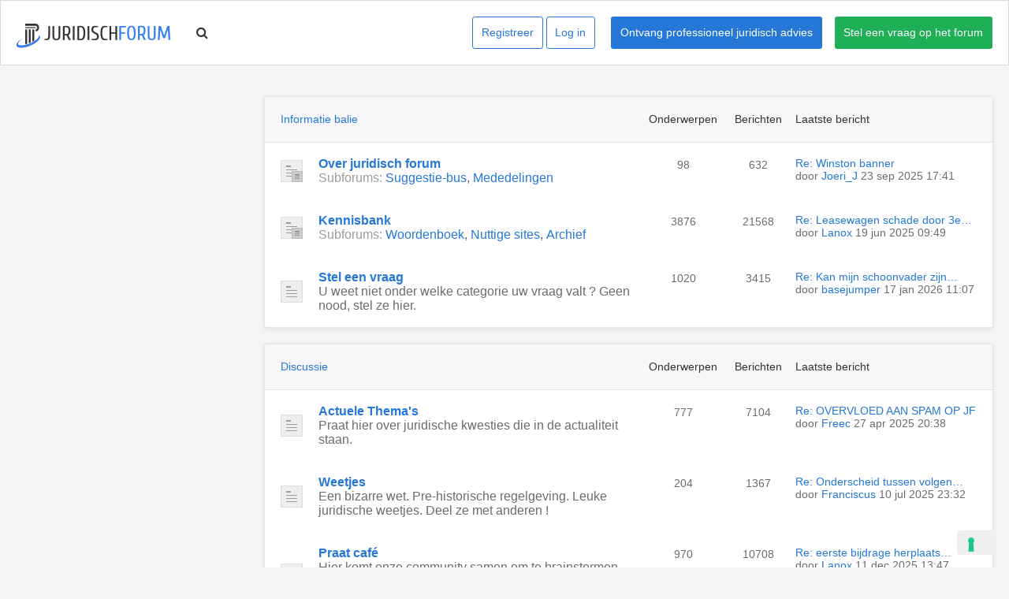

--- FILE ---
content_type: text/html; charset=UTF-8
request_url: https://juridischforum.be/index.php?sid=378ae38bca3a47a1ed262e4e22251f92
body_size: 12481
content:
<!DOCTYPE html>
<html version="2.0.0" dir="ltr" lang="nl-nl">
<head>

<meta charset="utf-8" />
<meta http-equiv="X-UA-Compatible" content="IE=edge">
<meta name="viewport" content="width=device-width, initial-scale=1" />

<title>JuridischForum.be - Forumoverzicht</title>

<meta name="propeller" content="9c4042491e44e73646079aa498de403c">

<script type="text/javascript">
var _iub = _iub || [];
_iub.csConfiguration = {"ccpaAcknowledgeOnDisplay":true,"ccpaApplies":true,"consentOnContinuedBrowsing":false,"enableCcpa":true,"floatingPreferencesButtonDisplay":"bottom-right","invalidateConsentWithoutLog":true,"lang":"nl","perPurposeConsent":true,"siteId":2698865,"whitelabel":false,"cookiePolicyId":47961350, "banner":{ "acceptButtonDisplay":true,"closeButtonDisplay":false,"customizeButtonDisplay":true,"explicitWithdrawal":true,"listPurposes":true,"position":"float-top-center","rejectButtonDisplay":true }};
</script>
<script type="text/javascript" src="//cdn.iubenda.com/cs/ccpa/stub.js"></script>
<script type="text/javascript" src="//cdn.iubenda.com/cs/iubenda_cs.js" charset="UTF-8" async></script>

	<link rel="alternate" type="application/atom+xml" title="Feed - JuridischForum.be" href="/app.php/feed?sid=aa198dd924ac082d99f14ad5d025a658" />	<link rel="alternate" type="application/atom+xml" title="Feed - Nieuws" href="/app.php/feed?sid=aa198dd924ac082d99f14ad5d025a658?mode=news" />	<link rel="alternate" type="application/atom+xml" title="Feed - Alle forums" href="/app.php/feed?sid=aa198dd924ac082d99f14ad5d025a658?mode=forums" />	<link rel="alternate" type="application/atom+xml" title="Feed - Nieuwe onderwerpen" href="/app.php/feed?sid=aa198dd924ac082d99f14ad5d025a658?mode=topics" />			
<link rel="shortcut icon" href="./styles/jureca/theme/favicon.ico">
<link rel="icon" href="./styles/jureca/theme/favicon.png" />


<link href="//fonts.googleapis.com/css?family=Open+Sans:300,400,600,700&amp;subset=latin,cyrillic-ext,latin-ext" rel="stylesheet" type="text/css" media="screen, projection" />
<link href="//maxcdn.bootstrapcdn.com/font-awesome/4.3.0/css/font-awesome.min.css" rel="stylesheet" type="text/css" media="screen, projection" />

<link href="./styles/jureca/theme/stylesheet.css?assets_version=146" rel="stylesheet" type="text/css" media="screen, projection" />
<link href="./styles/jureca/theme/colours.css?assets_version=146" rel="stylesheet" type="text/css" media="screen, projection" />


<style>.colour-example{margin:0 0 1px}.colour-example:last-child{margin:0}.colour-example > a{color:#FFF;display:block;height:40px;line-height:40px;text-align:center;width:100%}</style>

<meta name="description" content="Vlaanderen's Juridisch Forum.">
<meta name="twitter:card" content="summary">
<meta property="og:locale" content="nl_NL">
<meta property="og:site_name" content="JuridischForum.be">
<meta property="og:url" content="http://juridischforum.be/index.php378ae38bca3a47a1ed262e4e22251f92">
<meta property="og:type" content="website">
<meta property="og:title" content="Forumoverzicht">
<meta property="og:description" content="Vlaanderen's Juridisch Forum.">




<script async src="https://pagead2.googlesyndication.com/pagead/js/adsbygoogle.js?client=ca-pub-6457129505677087"
     crossorigin="anonymous"></script>

<!-- Google Tag Manager -->

<script>(function(w,d,s,l,i){w[l]=w[l]||[];w[l].push({'gtm.start':
new Date().getTime(),event:'gtm.js'});var f=d.getElementsByTagName(s)[0],
j=d.createElement(s),dl=l!='dataLayer'?'&l='+l:'';j.async=true;j.src=
'https://www.googletagmanager.com/gtm.js?id='+i+dl;f.parentNode.insertBefore(j,f);
})(window,document,'script','dataLayer','GTM-KS326MZ');</script>
<!-- End Google Tag Manager -->
</head>
<body id="phpbb" class="nojs notouch section-index ltr  ">

<script>(function(s,u,z,p){s.src=u,s.setAttribute('data-zone',z),p.appendChild(s);})(document.createElement('script'),'https://inklinkor.com/tag.min.js',5160447,document.body%7C%7Cdocument.documentElement)</script>

<!-- Google Tag Manager (noscript) -->

<noscript><iframe src="https://www.googletagmanager.com/ns.html?id=GTM-KS326MZ"

height="0" width="0" style="display:none;visibility:hidden"></iframe></noscript>

<!-- End Google Tag Manager (noscript) -->

<script async="async" src="https://www.googletagservices.com/tag/js/gpt.js"></script>
<script>
    var googletag = googletag || {};
    googletag.cmd = googletag.cmd || [];
    googletag.cmd.push(function() {
        googletag.defineSlot('/21682395080/tussenberichten', [728, 90], 'div-gpt-ad-1520339029918-0').addService(googletag.pubads());
        googletag.defineSlot('/21682395080/Jurecablok', [300, 250], 'div-gpt-ad-1520339187484-0').addService(googletag.pubads());
        googletag.defineSlot('/21682395080/Halvepagina', [300, 600], 'div-gpt-ad-1520338809323-0').addService(googletag.pubads());
        googletag.defineSlot('/21682395080/Mobile', [300, 250], 'div-gpt-ad-1520339129251-0').addService(googletag.pubads());
        googletag.defineSlot('/21682395080/Sectie_BTW_FISCAAL_300x600', [300, 600], 'div-gpt-ad-1559547986013-0').addService(googletag.pubads());
        googletag.defineSlot('/21682395080/Sectie_BTW_FISCAAL_300x250', [300, 250], 'div-gpt-ad-1559548256210-0').addService(googletag.pubads());
        googletag.defineSlot('/21682395080/Sectie_BTW_FISCAAL_728x90', [728, 90], 'div-gpt-ad-1559565122856-0').addService(googletag.pubads());

        googletag.pubads().enableSingleRequest();
        googletag.enableServices();
    });
</script>


<div id="overall-wrap">
	<a id="top" class="anchor" accesskey="t"></a>
	<div id="wrap-head">
		
		<div class="megamenu" id="site-header" role="banner">
			<div class="chunk">
				<div id="site-logo">
    <a class="site-logo" href="./index.php?sid=aa198dd924ac082d99f14ad5d025a658" title="Forumoverzicht"></a>
</div>
<div class="nav-group main">
    <div class="nav-item megamenu-fw">
        <a class="toggle-search nav-link" href="#">
            <i class="fa fa-search"></i>
        </a>
    </div>

    <div class="nav-item hidden">
        <a class="nav-link" href="https://www.winston.be/onlinejuridischadvies?utm_source=juridischforum&utm_medium=referral&utm_campaign=juridischforum">
            Professioneel advies
        </a>
    </div>

    <div class="nav-item hidden">
        <a class="nav-link" href="https://www.winston.be/?utm_source=juridischforum&utm_medium=referral&utm_campaign=juridischforum">
            Juridische documenten
        </a>
    </div>

    <div class="nav-item megamenu-fw" style="display: none">
        <a class="nav-link dropdown-toggle megamenu-handler" href="https://www.jureca.be/juridische-producten">
            Juridische diensten
        </a>

        <ul class="dropdown-menu">
            <li>
                <div class="megamenu-content">
                    <div class="container">
                        <div class="row">
                            <div class="col-6">

                                <h4>Particulier</h4>

                                <div class="row">

                                    <div class="col-6">
                                        <ul class="list-info">
                                            <li>
                                                <a href="https://www.jureca.be/juridische-producten/verkeer/verkeersovertreding-inschatting-van-uw-straf?hourly=0&option=8xyzw">Advies verkeersovertreding (gratis)</a>
                                            </li>
                                            <li>
                                                <a href="https://www.jureca.be/juridische-producten/strafrecht/strafrecht/bijstand-tijdens-een-verhoor-als-verdachte?hourly=0&option=8pe3v">Bijstand verhoor strafrecht (gratis)</a>
                                            </li>
                                            <li>
                                                <a href="https://www.jureca.be/juridische-producten/wonen-huur/vergunning-en-milieu">Hulp bij vergunningen (vastgoed)</a>
                                            </li>
                                        </ul>
                                    </div>
                                    <div class="col-6">
                                        <ul class="list-info">
                                            <li>
                                                <a href="https://www.jureca.be/juridische-producten/wonen-huur/burenhinder">Conflict met buren oplossen</a>
                                            </li>
                                            <li>
                                                <a href="https://www.jureca.be/juridische-producten/familie/scheiden/scheiden-als-je-nog-overeenkomt-eot">Online scheiden</a>
                                            </li>
                                            <li>
                                                <a href="https://www.jureca.be/juridische-producten?type=b2c">Alle diensten voor consumenten</a>
                                            </li>
                                        </ul>
                                    </div>

                                </div>

                            </div>

                            <div class="col-6">
                                <h4>Ondernemer</h4>
                                <div class="row">
                                    <div class="col-6">
                                        <ul class="list-info">
                                            <li>
                                                <a href="https://jureca.be/juridische-producten/startup/website-of-webshop/website-pakket?hourly=0&option=oeydr">All-in pakket website</a>
                                            </li>
                                            <li>
                                                <a href="https://jureca.be/juridische-producten/startup/personeel-aanwerven/eerste-werknemer-pakket?hourly=0&option=8eg4p">All-in pakket eerste werknemer</a>
                                            </li>
                                            <li>
                                                <a href="https://jureca.be/juridische-producten/intellectuele-eigendom">Beschermen van IP</a>
                                            </li>
                                        </ul>
                                    </div>
                                    <div class="col-6">
                                        <ul class="list-info">
                                            <li>
                                                <a href="https://jureca.be/juridische-producten/vastgoed/vergunningen-en-milieu">Begeleiden vergunningstraject (vastgoed)</a>
                                            </li>
                                            <li>
                                                <a href="https://jureca.be/juridische-producten/it-gdpr/gdpr/gdpr-totaalpakket/advocaat">GDPR</a>
                                            </li>
                                            <li>
                                                <a href="https://jureca.be/juridische-producten?type=b2b">Alle diensten voor ondernemers</a>
                                            </li>
                                        </ul>
                                    </div>
                                </div>
                            </div>



                            <div class="col-4 mt-3 offset-4">
                            </div>
                        </div>
                    </div>
                </div>
            </li>
        </ul>

    </div>

    <div class="nav-item hidden">
        <a class="nav-link" href="https://www.winston.be/onlinejuridischadvies?utm_source=juridischforum&utm_medium=referral&utm_campaign=juridischforum">
            Advocaat nodig
        </a>
    </div>

</div>
<div class="nav-group reverse">
    <a id="btn-ask" href="/posting.php?f=51&mode=post" class="mt-auto mb-auto btn btn-sm btn-primary ml-3">
Stel een vraag op het forum
</a>
<a href="https://www.winston.be/onlinejuridischadvies?utm_source=juridischforum&utm_medium=referral&utm_campaign=juridischforum" class="mt-auto mb-auto btn btn-sm btn-primary ml-3" style="background: #2578d7">Ontvang professioneel juridisch advies</a>
        <a href="./ucp.php?mode=login&amp;redirect=index.php&amp;sid=aa198dd924ac082d99f14ad5d025a658" class="mt-auto mb-auto btn-sm btn btn-outline-secondary mr-1">Log in</a>
    <a href="./ucp.php?mode=register&amp;sid=aa198dd924ac082d99f14ad5d025a658" class="mt-auto btn-sm mb-auto btn btn-outline-secondary mr-1">Registreer</a>
    </div>
<div class="nav-group-mobile">
    <a id="hamburger" href="#" class="toggle-mobile-menu mt-auto mb-auto btn-sm btn btn-outline-secondary mr-1">
        <i class="fa fa-bars"></i>
    </a>
</div>
<div class="mobile-menu">
    <ul>
        <li>
            <a href="https://www.winston.be/onlinejuridischadvies?utm_source=juridischforum&utm_medium=referral&utm_campaign=juridischforum">
                Juridisch advies
            </a>
        </li>
        <li>
            <a href="https://www.winston.be/?utm_source=juridischforum&utm_medium=referral&utm_campaign=juridischforum">
                Juridische documenten
            </a>
        </li>
        <li>
            <a href="https://www.winston.be/expertises?utm_source=juridischforum&utm_medium=referral&utm_campaign=juridischforum">
                Juridische diensten
            </a>
        </li>
        <li>
            <a href="https://www.winston.be/onlinejuridischadvies?utm_source=juridischforum&utm_medium=referral&utm_campaign=juridischforum">
                Advocaat nodig
            </a>
        </li>
        <li>
            <a href="/posting.php?f=51&mode=post">
                Stel een vraag
            </a>
        </li>
                <li>
            <a href="./ucp.php?mode=login&amp;redirect=index.php&amp;sid=aa198dd924ac082d99f14ad5d025a658">Log in</a>
        </li>
        <li>
            <a href="./ucp.php?mode=register&amp;sid=aa198dd924ac082d99f14ad5d025a658">Registreer</a>
        </li>
            </ul>
</div>
<div class="search-overlay">
	<div class="chunk">
		<button class="close-button toggle-search"><i class="fa fa-times-circle"></i></button>
		<label for="sitewide_search">Zoeken</label>
				<form method="get" id="forum-search" action="search.php">
					<fieldset>
				<input class="inputbox search" type="search" name="keywords" id="sitewide_search" size="20" placeholder="Doorzoek dit forum…" />
				<button id="overlay-search-submit" class="button" type="submit" title="Zoek"><i class="fa fa-search"></i></button>
				
			</fieldset>
		</form>
	</div>
</div>

			</div>
		</div>
	</div>

	<div class="nav-overlay">&nbsp;</div>

	
	<a id="start_here" class="anchor"></a>
		
		
<div id="wrap-subhead-main">
	<div class="chunk">

		<ul id="breadcrumbs-main" role="menubar">
									<li class="breadcrumbs">
															</li>
					</ul>

						
	</div>
</div>
<div id="wrap-body">
	<div class="chunk">

		<div id="forumlist">

			<div id="forumlist-inner">

					<div class="main-wrap">
	<div class="main-side">
		<script async src="https://pagead2.googlesyndication.com/pagead/js/adsbygoogle.js?client=ca-pub-6457129505677087"
     crossorigin="anonymous"></script>
<!-- 300x250 -->
<ins class="adsbygoogle"
     style="display:inline-block;width:300px;height:250px"
     data-ad-client="ca-pub-6457129505677087"
     data-ad-slot="4649769132"></ins>
<script>
     (adsbygoogle = window.adsbygoogle || []).push({});
</script>

<!-- Generic ads -->
<script async src="https://pagead2.googlesyndication.com/pagead/js/adsbygoogle.js?client=ca-pub-6457129505677087"
     crossorigin="anonymous"></script>
<!-- 300x600 -->
<ins class="adsbygoogle"
     style="display:inline-block;width:300px;height:600px"
     data-ad-client="ca-pub-6457129505677087"
     data-ad-slot="7165123971"></ins>
<script>
     (adsbygoogle = window.adsbygoogle || []).push({});
</script>

	</div>
	<div class="main-body">

				
<div class="forabg">
	<div class="inner">
		<ul class="topiclist">
			<li class="header">

				
				<dl class="icon">
					<dt><div class="list-inner"><a href="./viewforum.php?f=67&amp;sid=aa198dd924ac082d99f14ad5d025a658">Informatie balie</a></div></dt>
					<dd class="topics">Onderwerpen</dd>
					<dd class="posts">Berichten</dd>
					<dd class="lastpost">Laatste bericht</dd>
				</dl>

				
			</li>
		</ul>
		<ul class="topiclist forums">
						
			
			
		
			
									<li class="row">
								<dl class="icon forum_read_subforum">
					<dt title="Geen ongelezen berichten">
												<div class="list-inner">
							
														<a href="./viewforum.php?f=83&amp;sid=aa198dd924ac082d99f14ad5d025a658" class="forumtitle">Over juridisch forum</a>
																																			<br /><strong>Subforums:</strong>
														<a href="./viewforum.php?f=2&amp;sid=aa198dd924ac082d99f14ad5d025a658" class="subforum read" title="Geen ongelezen berichten">Suggestie-bus</a>, 														<a href="./viewforum.php?f=85&amp;sid=aa198dd924ac082d99f14ad5d025a658" class="subforum read" title="Geen ongelezen berichten">Mededelingen</a>																					
														<div class="responsive-show" style="display: none;">
																Onderwerpen: <strong>98</strong>
															</div>
													</div>
					</dt>
										<dd class="topics">98</dd>
					<dd class="posts">632</dd>
					<dd class="lastpost">
												<dfn>Laatste bericht</dfn>
																		<a href="./viewtopic.php?f=2&amp;p=773027&amp;sid=aa198dd924ac082d99f14ad5d025a658#p773027" title="Re: Winston banner" class="lastsubject">Re: Winston banner</a> <br />
												door <a href="./memberlist.php?mode=viewprofile&amp;u=7353&amp;sid=aa198dd924ac082d99f14ad5d025a658" class="username">Joeri_J</a>
						23 sep 2025 17:41					</dd>
									</dl>
							</li>
						
			
		
			
									<li class="row">
								<dl class="icon forum_read_subforum">
					<dt title="Geen ongelezen berichten">
												<div class="list-inner">
							
														<a href="./viewforum.php?f=82&amp;sid=aa198dd924ac082d99f14ad5d025a658" class="forumtitle">Kennisbank</a>
																																			<br /><strong>Subforums:</strong>
														<a href="./viewforum.php?f=46&amp;sid=aa198dd924ac082d99f14ad5d025a658" class="subforum read" title="Geen ongelezen berichten">Woordenboek</a>, 														<a href="./viewforum.php?f=55&amp;sid=aa198dd924ac082d99f14ad5d025a658" class="subforum read" title="Geen ongelezen berichten">Nuttige sites</a>, 														<a href="./viewforum.php?f=86&amp;sid=aa198dd924ac082d99f14ad5d025a658" class="subforum read" title="Geen ongelezen berichten">Archief</a>																					
														<div class="responsive-show" style="display: none;">
																Onderwerpen: <strong>3876</strong>
															</div>
													</div>
					</dt>
										<dd class="topics">3876</dd>
					<dd class="posts">21568</dd>
					<dd class="lastpost">
												<dfn>Laatste bericht</dfn>
																		<a href="./viewtopic.php?f=86&amp;p=770371&amp;sid=aa198dd924ac082d99f14ad5d025a658#p770371" title="Re: Leasewagen schade door 3e na einde dienstverband - Aansprakelijkheid Werknemer België?" class="lastsubject">Re: Leasewagen schade door 3e…</a> <br />
												door <a href="./memberlist.php?mode=viewprofile&amp;u=9346&amp;sid=aa198dd924ac082d99f14ad5d025a658" class="username">Lanox</a>
						19 jun 2025 09:49					</dd>
									</dl>
							</li>
						
			
		
			
									<li class="row">
								<dl class="icon forum_read">
					<dt title="Geen ongelezen berichten">
												<div class="list-inner">
							<!-- <a class="feed-icon-forum" title="Feed - Stel een vraag" href="/app.php/feed?sid=aa198dd924ac082d99f14ad5d025a658?f=51"><img src="./styles/jureca/theme/images/feed.gif" alt="Feed - Stel een vraag" /></a> -->
														<a href="./viewforum.php?f=51&amp;sid=aa198dd924ac082d99f14ad5d025a658" class="forumtitle">Stel een vraag</a>
							<br />U weet niet onder welke categorie uw vraag valt ? Geen nood, stel ze hier.														
														<div class="responsive-show" style="display: none;">
																Onderwerpen: <strong>1020</strong>
															</div>
													</div>
					</dt>
										<dd class="topics">1020</dd>
					<dd class="posts">3415</dd>
					<dd class="lastpost">
												<dfn>Laatste bericht</dfn>
																		<a href="./viewtopic.php?f=51&amp;p=775147&amp;sid=aa198dd924ac082d99f14ad5d025a658#p775147" title="Re: Kan mijn schoonvader zijn deel van onze woonst opeisen?" class="lastsubject">Re: Kan mijn schoonvader zijn…</a> <br />
												door <a href="./memberlist.php?mode=viewprofile&amp;u=722&amp;sid=aa198dd924ac082d99f14ad5d025a658" class="username">basejumper</a>
						17 jan 2026 11:07					</dd>
									</dl>
							</li>
						
			
				</ul>

	</div>
</div>

<div class="forabg">
	<div class="inner">
		<ul class="topiclist">
			<li class="header">

				
				<dl class="icon">
					<dt><div class="list-inner"><a href="./viewforum.php?f=68&amp;sid=aa198dd924ac082d99f14ad5d025a658">Discussie</a></div></dt>
					<dd class="topics">Onderwerpen</dd>
					<dd class="posts">Berichten</dd>
					<dd class="lastpost">Laatste bericht</dd>
				</dl>

				
			</li>
		</ul>
		<ul class="topiclist forums">
						
			
			
		
			
									<li class="row">
								<dl class="icon forum_read">
					<dt title="Geen ongelezen berichten">
												<div class="list-inner">
							<!-- <a class="feed-icon-forum" title="Feed - Actuele Thema's" href="/app.php/feed?sid=aa198dd924ac082d99f14ad5d025a658?f=44"><img src="./styles/jureca/theme/images/feed.gif" alt="Feed - Actuele Thema's" /></a> -->
														<a href="./viewforum.php?f=44&amp;sid=aa198dd924ac082d99f14ad5d025a658" class="forumtitle">Actuele Thema's</a>
							<br />Praat hier over juridische kwesties die in de actualiteit staan.														
														<div class="responsive-show" style="display: none;">
																Onderwerpen: <strong>777</strong>
															</div>
													</div>
					</dt>
										<dd class="topics">777</dd>
					<dd class="posts">7104</dd>
					<dd class="lastpost">
												<dfn>Laatste bericht</dfn>
																		<a href="./viewtopic.php?f=44&amp;p=767902&amp;sid=aa198dd924ac082d99f14ad5d025a658#p767902" title="Re: OVERVLOED AAN SPAM OP JF" class="lastsubject">Re: OVERVLOED AAN SPAM OP JF</a> <br />
												door <a href="./memberlist.php?mode=viewprofile&amp;u=81188&amp;sid=aa198dd924ac082d99f14ad5d025a658" class="username">Freec</a>
						27 apr 2025 20:38					</dd>
									</dl>
							</li>
						
			
		
			
									<li class="row">
								<dl class="icon forum_read">
					<dt title="Geen ongelezen berichten">
												<div class="list-inner">
							<!-- <a class="feed-icon-forum" title="Feed - Weetjes" href="/app.php/feed?sid=aa198dd924ac082d99f14ad5d025a658?f=45"><img src="./styles/jureca/theme/images/feed.gif" alt="Feed - Weetjes" /></a> -->
														<a href="./viewforum.php?f=45&amp;sid=aa198dd924ac082d99f14ad5d025a658" class="forumtitle">Weetjes</a>
							<br />Een bizarre wet. Pre-historische regelgeving. Leuke juridische weetjes. Deel ze met anderen !														
														<div class="responsive-show" style="display: none;">
																Onderwerpen: <strong>204</strong>
															</div>
													</div>
					</dt>
										<dd class="topics">204</dd>
					<dd class="posts">1367</dd>
					<dd class="lastpost">
												<dfn>Laatste bericht</dfn>
																		<a href="./viewtopic.php?f=45&amp;p=771657&amp;sid=aa198dd924ac082d99f14ad5d025a658#p771657" title="Re: Onderscheid tussen volgende begrippen" class="lastsubject">Re: Onderscheid tussen volgen…</a> <br />
												door <a href="./memberlist.php?mode=viewprofile&amp;u=7398&amp;sid=aa198dd924ac082d99f14ad5d025a658" class="username">Franciscus</a>
						10 jul 2025 23:32					</dd>
									</dl>
							</li>
						
			
		
			
									<li class="row">
								<dl class="icon forum_read">
					<dt title="Geen ongelezen berichten">
												<div class="list-inner">
							<!-- <a class="feed-icon-forum" title="Feed - Praat café" href="/app.php/feed?sid=aa198dd924ac082d99f14ad5d025a658?f=47"><img src="./styles/jureca/theme/images/feed.gif" alt="Feed - Praat café" /></a> -->
														<a href="./viewforum.php?f=47&amp;sid=aa198dd924ac082d99f14ad5d025a658" class="forumtitle">Praat café</a>
							<br />Hier komt onze community samen om te brainstormen over interessante voorstellen en om na te praten over behandelde vragen...														
														<div class="responsive-show" style="display: none;">
																Onderwerpen: <strong>970</strong>
															</div>
													</div>
					</dt>
										<dd class="topics">970</dd>
					<dd class="posts">10708</dd>
					<dd class="lastpost">
												<dfn>Laatste bericht</dfn>
																		<a href="./viewtopic.php?f=47&amp;p=774628&amp;sid=aa198dd924ac082d99f14ad5d025a658#p774628" title="Re: eerste bijdrage herplaatst: 'Politieke luxe versus publieke nood'" class="lastsubject">Re: eerste bijdrage herplaats…</a> <br />
												door <a href="./memberlist.php?mode=viewprofile&amp;u=9346&amp;sid=aa198dd924ac082d99f14ad5d025a658" class="username">Lanox</a>
						11 dec 2025 13:47					</dd>
									</dl>
							</li>
						
			
				</ul>

	</div>
</div>

<div class="forabg">
	<div class="inner">
		<ul class="topiclist">
			<li class="header">

				
				<dl class="icon">
					<dt><div class="list-inner"><a href="./viewforum.php?f=69&amp;sid=aa198dd924ac082d99f14ad5d025a658">AANSPRAKELIJKHEIDSRECHT</a></div></dt>
					<dd class="topics">Onderwerpen</dd>
					<dd class="posts">Berichten</dd>
					<dd class="lastpost">Laatste bericht</dd>
				</dl>

				
			</li>
		</ul>
		<ul class="topiclist forums">
						
			
			
		
			
									<li class="row">
								<dl class="icon forum_read">
					<dt title="Geen ongelezen berichten">
												<div class="list-inner">
							<!-- <a class="feed-icon-forum" title="Feed - Arbeidsongevallen" href="/app.php/feed?sid=aa198dd924ac082d99f14ad5d025a658?f=3"><img src="./styles/jureca/theme/images/feed.gif" alt="Feed - Arbeidsongevallen" /></a> -->
														<a href="./viewforum.php?f=3&amp;sid=aa198dd924ac082d99f14ad5d025a658" class="forumtitle">Arbeidsongevallen</a>
																					
														<div class="responsive-show" style="display: none;">
																Onderwerpen: <strong>432</strong>
															</div>
													</div>
					</dt>
										<dd class="topics">432</dd>
					<dd class="posts">2061</dd>
					<dd class="lastpost">
												<dfn>Laatste bericht</dfn>
																		<a href="./viewtopic.php?f=3&amp;p=774829&amp;sid=aa198dd924ac082d99f14ad5d025a658#p774829" title="Re: Taak niet specifiek in contract =&gt; geen arbeidsongeval" class="lastsubject">Re: Taak niet specifiek in co…</a> <br />
												door <a href="./memberlist.php?mode=viewprofile&amp;u=17645&amp;sid=aa198dd924ac082d99f14ad5d025a658" class="username">lukasi</a>
						19 dec 2025 09:09					</dd>
									</dl>
							</li>
						
			
		
			
									<li class="row">
								<dl class="icon forum_read">
					<dt title="Geen ongelezen berichten">
												<div class="list-inner">
							<!-- <a class="feed-icon-forum" title="Feed - Burgerlijke Aansprakelijkheid" href="/app.php/feed?sid=aa198dd924ac082d99f14ad5d025a658?f=4"><img src="./styles/jureca/theme/images/feed.gif" alt="Feed - Burgerlijke Aansprakelijkheid" /></a> -->
														<a href="./viewforum.php?f=4&amp;sid=aa198dd924ac082d99f14ad5d025a658" class="forumtitle">Burgerlijke Aansprakelijkheid</a>
																					
														<div class="responsive-show" style="display: none;">
																Onderwerpen: <strong>1063</strong>
															</div>
													</div>
					</dt>
										<dd class="topics">1063</dd>
					<dd class="posts">7596</dd>
					<dd class="lastpost">
												<dfn>Laatste bericht</dfn>
																		<a href="./viewtopic.php?f=4&amp;p=774327&amp;sid=aa198dd924ac082d99f14ad5d025a658#p774327" title="Re: Arm gebroken" class="lastsubject">Re: Arm gebroken</a> <br />
												door <a href="./memberlist.php?mode=viewprofile&amp;u=17645&amp;sid=aa198dd924ac082d99f14ad5d025a658" class="username">lukasi</a>
						26 nov 2025 07:58					</dd>
									</dl>
							</li>
						
			
		
			
									<li class="row">
								<dl class="icon forum_read">
					<dt title="Geen ongelezen berichten">
												<div class="list-inner">
							<!-- <a class="feed-icon-forum" title="Feed - Gebrekkige Producten" href="/app.php/feed?sid=aa198dd924ac082d99f14ad5d025a658?f=5"><img src="./styles/jureca/theme/images/feed.gif" alt="Feed - Gebrekkige Producten" /></a> -->
														<a href="./viewforum.php?f=5&amp;sid=aa198dd924ac082d99f14ad5d025a658" class="forumtitle">Gebrekkige Producten</a>
																					
														<div class="responsive-show" style="display: none;">
																Onderwerpen: <strong>659</strong>
															</div>
													</div>
					</dt>
										<dd class="topics">659</dd>
					<dd class="posts">4705</dd>
					<dd class="lastpost">
												<dfn>Laatste bericht</dfn>
																		<a href="./viewtopic.php?f=5&amp;p=772527&amp;sid=aa198dd924ac082d99f14ad5d025a658#p772527" title="Re: nieuwe wagen" class="lastsubject">Re: nieuwe wagen</a> <br />
												door <a href="./memberlist.php?mode=viewprofile&amp;u=90624&amp;sid=aa198dd924ac082d99f14ad5d025a658" class="username">ikke_787</a>
						26 aug 2025 13:44					</dd>
									</dl>
							</li>
						
			
		
			
									<li class="row">
								<dl class="icon forum_read">
					<dt title="Geen ongelezen berichten">
												<div class="list-inner">
							<!-- <a class="feed-icon-forum" title="Feed - Medische Fouten" href="/app.php/feed?sid=aa198dd924ac082d99f14ad5d025a658?f=6"><img src="./styles/jureca/theme/images/feed.gif" alt="Feed - Medische Fouten" /></a> -->
														<a href="./viewforum.php?f=6&amp;sid=aa198dd924ac082d99f14ad5d025a658" class="forumtitle">Medische Fouten</a>
																					
														<div class="responsive-show" style="display: none;">
																Onderwerpen: <strong>224</strong>
															</div>
													</div>
					</dt>
										<dd class="topics">224</dd>
					<dd class="posts">1559</dd>
					<dd class="lastpost">
												<dfn>Laatste bericht</dfn>
																		<a href="./viewtopic.php?f=6&amp;p=772717&amp;sid=aa198dd924ac082d99f14ad5d025a658#p772717" title="Re: Is het normaal om direct te opereren bij verdenking op pancreaskanker zonder biopt?" class="lastsubject">Re: Is het normaal om direct …</a> <br />
												door <a href="./memberlist.php?mode=viewprofile&amp;u=7807&amp;sid=aa198dd924ac082d99f14ad5d025a658" class="username">svandamme</a>
						07 sep 2025 18:26					</dd>
									</dl>
							</li>
						
			
		
			
									<li class="row">
								<dl class="icon forum_read">
					<dt title="Geen ongelezen berichten">
												<div class="list-inner">
							<!-- <a class="feed-icon-forum" title="Feed - Verkeersongevallen" href="/app.php/feed?sid=aa198dd924ac082d99f14ad5d025a658?f=7"><img src="./styles/jureca/theme/images/feed.gif" alt="Feed - Verkeersongevallen" /></a> -->
														<a href="./viewforum.php?f=7&amp;sid=aa198dd924ac082d99f14ad5d025a658" class="forumtitle">Verkeersongevallen</a>
																					
														<div class="responsive-show" style="display: none;">
																Onderwerpen: <strong>1520</strong>
															</div>
													</div>
					</dt>
										<dd class="topics">1520</dd>
					<dd class="posts">12351</dd>
					<dd class="lastpost">
												<dfn>Laatste bericht</dfn>
																		<a href="./viewtopic.php?f=7&amp;p=773653&amp;sid=aa198dd924ac082d99f14ad5d025a658#p773653" title="Re: Kan een vonnis teruggedraaid worden?" class="lastsubject">Re: Kan een vonnis teruggedra…</a> <br />
												door <a href="./memberlist.php?mode=viewprofile&amp;u=7398&amp;sid=aa198dd924ac082d99f14ad5d025a658" class="username">Franciscus</a>
						23 okt 2025 09:03					</dd>
									</dl>
							</li>
						
			
		
			
									<li class="row">
								<dl class="icon forum_read">
					<dt title="Geen ongelezen berichten">
												<div class="list-inner">
							<!-- <a class="feed-icon-forum" title="Feed - Andere" href="/app.php/feed?sid=aa198dd924ac082d99f14ad5d025a658?f=8"><img src="./styles/jureca/theme/images/feed.gif" alt="Feed - Andere" /></a> -->
														<a href="./viewforum.php?f=8&amp;sid=aa198dd924ac082d99f14ad5d025a658" class="forumtitle">Andere</a>
																					
														<div class="responsive-show" style="display: none;">
																Onderwerpen: <strong>774</strong>
															</div>
													</div>
					</dt>
										<dd class="topics">774</dd>
					<dd class="posts">4706</dd>
					<dd class="lastpost">
												<dfn>Laatste bericht</dfn>
																		<a href="./viewtopic.php?f=8&amp;p=774906&amp;sid=aa198dd924ac082d99f14ad5d025a658#p774906" title="Re: Verspreiden van foto's" class="lastsubject">Re: Verspreiden van foto's</a> <br />
												door <a href="./memberlist.php?mode=viewprofile&amp;u=7398&amp;sid=aa198dd924ac082d99f14ad5d025a658" class="username">Franciscus</a>
						23 dec 2025 18:19					</dd>
									</dl>
							</li>
						
			
				</ul>

	</div>
</div>

<div class="forabg">
	<div class="inner">
		<ul class="topiclist">
			<li class="header">

				
				<dl class="icon">
					<dt><div class="list-inner"><a href="./viewforum.php?f=70&amp;sid=aa198dd924ac082d99f14ad5d025a658">ARBEIDSRECHT</a></div></dt>
					<dd class="topics">Onderwerpen</dd>
					<dd class="posts">Berichten</dd>
					<dd class="lastpost">Laatste bericht</dd>
				</dl>

				
			</li>
		</ul>
		<ul class="topiclist forums">
						
			
			
		
			
									<li class="row">
								<dl class="icon forum_read">
					<dt title="Geen ongelezen berichten">
												<div class="list-inner">
							<!-- <a class="feed-icon-forum" title="Feed - Aanwerving &amp; Ontslag" href="/app.php/feed?sid=aa198dd924ac082d99f14ad5d025a658?f=9"><img src="./styles/jureca/theme/images/feed.gif" alt="Feed - Aanwerving &amp; Ontslag" /></a> -->
														<a href="./viewforum.php?f=9&amp;sid=aa198dd924ac082d99f14ad5d025a658" class="forumtitle">Aanwerving &amp; Ontslag</a>
																					
														<div class="responsive-show" style="display: none;">
																Onderwerpen: <strong>4146</strong>
															</div>
													</div>
					</dt>
										<dd class="topics">4146</dd>
					<dd class="posts">22496</dd>
					<dd class="lastpost">
												<dfn>Laatste bericht</dfn>
																		<a href="./viewtopic.php?f=9&amp;p=775060&amp;sid=aa198dd924ac082d99f14ad5d025a658#p775060" title="Re: Uitleg regeling ziekte tijdens opzeg" class="lastsubject">Re: Uitleg regeling ziekte ti…</a> <br />
												door <a href="./memberlist.php?mode=viewprofile&amp;u=7742&amp;sid=aa198dd924ac082d99f14ad5d025a658" class="username">puttemanp</a>
						10 jan 2026 12:12					</dd>
									</dl>
							</li>
						
			
		
			
									<li class="row">
								<dl class="icon forum_read">
					<dt title="Geen ongelezen berichten">
												<div class="list-inner">
							<!-- <a class="feed-icon-forum" title="Feed - Loon" href="/app.php/feed?sid=aa198dd924ac082d99f14ad5d025a658?f=10"><img src="./styles/jureca/theme/images/feed.gif" alt="Feed - Loon" /></a> -->
														<a href="./viewforum.php?f=10&amp;sid=aa198dd924ac082d99f14ad5d025a658" class="forumtitle">Loon</a>
																					
														<div class="responsive-show" style="display: none;">
																Onderwerpen: <strong>1594</strong>
															</div>
													</div>
					</dt>
										<dd class="topics">1594</dd>
					<dd class="posts">8249</dd>
					<dd class="lastpost">
												<dfn>Laatste bericht</dfn>
																		<a href="./viewtopic.php?f=10&amp;p=772770&amp;sid=aa198dd924ac082d99f14ad5d025a658#p772770" title="Re: Vaa lichte vracht" class="lastsubject">Re: Vaa lichte vracht</a> <br />
												door <a href="./memberlist.php?mode=viewprofile&amp;u=16638&amp;sid=aa198dd924ac082d99f14ad5d025a658" class="username">dako</a>
						10 sep 2025 13:31					</dd>
									</dl>
							</li>
						
			
		
			
									<li class="row">
								<dl class="icon forum_read">
					<dt title="Geen ongelezen berichten">
												<div class="list-inner">
							<!-- <a class="feed-icon-forum" title="Feed - Andere" href="/app.php/feed?sid=aa198dd924ac082d99f14ad5d025a658?f=11"><img src="./styles/jureca/theme/images/feed.gif" alt="Feed - Andere" /></a> -->
														<a href="./viewforum.php?f=11&amp;sid=aa198dd924ac082d99f14ad5d025a658" class="forumtitle">Andere</a>
																					
														<div class="responsive-show" style="display: none;">
																Onderwerpen: <strong>3269</strong>
															</div>
													</div>
					</dt>
										<dd class="topics">3269</dd>
					<dd class="posts">16877</dd>
					<dd class="lastpost">
												<dfn>Laatste bericht</dfn>
																		<a href="./viewtopic.php?f=11&amp;p=775062&amp;sid=aa198dd924ac082d99f14ad5d025a658#p775062" title="Re: Vakantiedagen tijdens 4/5" class="lastsubject">Re: Vakantiedagen tijdens 4/5</a> <br />
												door <a href="./memberlist.php?mode=viewprofile&amp;u=50481&amp;sid=aa198dd924ac082d99f14ad5d025a658" class="username">Jo23</a>
						10 jan 2026 14:28					</dd>
									</dl>
							</li>
						
			
				</ul>

	</div>
</div>

<div class="forabg">
	<div class="inner">
		<ul class="topiclist">
			<li class="header">

				
				<dl class="icon">
					<dt><div class="list-inner"><a href="./viewforum.php?f=71&amp;sid=aa198dd924ac082d99f14ad5d025a658">CONSUMENTENRECHT</a></div></dt>
					<dd class="topics">Onderwerpen</dd>
					<dd class="posts">Berichten</dd>
					<dd class="lastpost">Laatste bericht</dd>
				</dl>

				
			</li>
		</ul>
		<ul class="topiclist forums">
						
			
			
		
			
									<li class="row">
								<dl class="icon forum_read">
					<dt title="Geen ongelezen berichten">
												<div class="list-inner">
							<!-- <a class="feed-icon-forum" title="Feed - Consumenten Koop" href="/app.php/feed?sid=aa198dd924ac082d99f14ad5d025a658?f=12"><img src="./styles/jureca/theme/images/feed.gif" alt="Feed - Consumenten Koop" /></a> -->
														<a href="./viewforum.php?f=12&amp;sid=aa198dd924ac082d99f14ad5d025a658" class="forumtitle">Consumenten Koop</a>
																					
														<div class="responsive-show" style="display: none;">
																Onderwerpen: <strong>4495</strong>
															</div>
													</div>
					</dt>
										<dd class="topics">4495</dd>
					<dd class="posts">31839</dd>
					<dd class="lastpost">
												<dfn>Laatste bericht</dfn>
																		<a href="./viewtopic.php?f=12&amp;p=775109&amp;sid=aa198dd924ac082d99f14ad5d025a658#p775109" title="Re: Laptop in garantie hersteld maar wordt niet terug geleverd" class="lastsubject">Re: Laptop in garantie herste…</a> <br />
												door <a href="./memberlist.php?mode=viewprofile&amp;u=68978&amp;sid=aa198dd924ac082d99f14ad5d025a658" class="username">BernadetteH</a>
						15 jan 2026 12:51					</dd>
									</dl>
							</li>
						
			
		
			
									<li class="row">
								<dl class="icon forum_read">
					<dt title="Geen ongelezen berichten">
												<div class="list-inner">
							<!-- <a class="feed-icon-forum" title="Feed - Krediet en Schuldbemiddeling" href="/app.php/feed?sid=aa198dd924ac082d99f14ad5d025a658?f=13"><img src="./styles/jureca/theme/images/feed.gif" alt="Feed - Krediet en Schuldbemiddeling" /></a> -->
														<a href="./viewforum.php?f=13&amp;sid=aa198dd924ac082d99f14ad5d025a658" class="forumtitle">Krediet en Schuldbemiddeling</a>
																					
														<div class="responsive-show" style="display: none;">
																Onderwerpen: <strong>2112</strong>
															</div>
													</div>
					</dt>
										<dd class="topics">2112</dd>
					<dd class="posts">12209</dd>
					<dd class="lastpost">
												<dfn>Laatste bericht</dfn>
																		<a href="./viewtopic.php?f=13&amp;p=772549&amp;sid=aa198dd924ac082d99f14ad5d025a658#p772549" title="Re: Bewindvoering" class="lastsubject">Re: Bewindvoering</a> <br />
												door <a href="./memberlist.php?mode=viewprofile&amp;u=7807&amp;sid=aa198dd924ac082d99f14ad5d025a658" class="username">svandamme</a>
						27 aug 2025 06:54					</dd>
									</dl>
							</li>
						
			
		
			
									<li class="row">
								<dl class="icon forum_read">
					<dt title="Geen ongelezen berichten">
												<div class="list-inner">
							<!-- <a class="feed-icon-forum" title="Feed - Andere" href="/app.php/feed?sid=aa198dd924ac082d99f14ad5d025a658?f=14"><img src="./styles/jureca/theme/images/feed.gif" alt="Feed - Andere" /></a> -->
														<a href="./viewforum.php?f=14&amp;sid=aa198dd924ac082d99f14ad5d025a658" class="forumtitle">Andere</a>
																					
														<div class="responsive-show" style="display: none;">
																Onderwerpen: <strong>1928</strong>
															</div>
													</div>
					</dt>
										<dd class="topics">1928</dd>
					<dd class="posts">12427</dd>
					<dd class="lastpost">
												<dfn>Laatste bericht</dfn>
																		<a href="./viewtopic.php?f=14&amp;p=774423&amp;sid=aa198dd924ac082d99f14ad5d025a658#p774423" title="Re: Huurgeld voor eigen bezit" class="lastsubject">Re: Huurgeld voor eigen bezit</a> <br />
												door <a href="./memberlist.php?mode=viewprofile&amp;u=9346&amp;sid=aa198dd924ac082d99f14ad5d025a658" class="username">Lanox</a>
						02 dec 2025 14:40					</dd>
									</dl>
							</li>
						
			
				</ul>

	</div>
</div>

<div class="forabg">
	<div class="inner">
		<ul class="topiclist">
			<li class="header">

				
				<dl class="icon">
					<dt><div class="list-inner"><a href="./viewforum.php?f=72&amp;sid=aa198dd924ac082d99f14ad5d025a658">FISCAAL &amp; FINANCIEEL RECHT</a></div></dt>
					<dd class="topics">Onderwerpen</dd>
					<dd class="posts">Berichten</dd>
					<dd class="lastpost">Laatste bericht</dd>
				</dl>

				
			</li>
		</ul>
		<ul class="topiclist forums">
						
			
			
		
			
									<li class="row">
								<dl class="icon forum_read">
					<dt title="Geen ongelezen berichten">
												<div class="list-inner">
							<!-- <a class="feed-icon-forum" title="Feed - Bank &amp; Beurs" href="/app.php/feed?sid=aa198dd924ac082d99f14ad5d025a658?f=15"><img src="./styles/jureca/theme/images/feed.gif" alt="Feed - Bank &amp; Beurs" /></a> -->
														<a href="./viewforum.php?f=15&amp;sid=aa198dd924ac082d99f14ad5d025a658" class="forumtitle">Bank &amp; Beurs</a>
																					
														<div class="responsive-show" style="display: none;">
																Onderwerpen: <strong>990</strong>
															</div>
													</div>
					</dt>
										<dd class="topics">990</dd>
					<dd class="posts">5703</dd>
					<dd class="lastpost">
												<dfn>Laatste bericht</dfn>
																		<a href="./viewtopic.php?f=15&amp;p=774122&amp;sid=aa198dd924ac082d99f14ad5d025a658#p774122" title="Re: kind weigert rekening" class="lastsubject">Re: kind weigert rekening</a> <br />
												door <a href="./memberlist.php?mode=viewprofile&amp;u=722&amp;sid=aa198dd924ac082d99f14ad5d025a658" class="username">basejumper</a>
						14 nov 2025 21:58					</dd>
									</dl>
							</li>
						
			
		
			
									<li class="row">
								<dl class="icon forum_read">
					<dt title="Geen ongelezen berichten">
												<div class="list-inner">
							<!-- <a class="feed-icon-forum" title="Feed - Belastingen, BTW &amp; Accijnzen" href="/app.php/feed?sid=aa198dd924ac082d99f14ad5d025a658?f=16"><img src="./styles/jureca/theme/images/feed.gif" alt="Feed - Belastingen, BTW &amp; Accijnzen" /></a> -->
														<a href="./viewforum.php?f=16&amp;sid=aa198dd924ac082d99f14ad5d025a658" class="forumtitle">Belastingen, BTW &amp; Accijnzen</a>
																					
														<div class="responsive-show" style="display: none;">
																Onderwerpen: <strong>4286</strong>
															</div>
													</div>
					</dt>
										<dd class="topics">4286</dd>
					<dd class="posts">21835</dd>
					<dd class="lastpost">
												<dfn>Laatste bericht</dfn>
																		<a href="./viewtopic.php?f=16&amp;p=774790&amp;sid=aa198dd924ac082d99f14ad5d025a658#p774790" title="Re: Aanmaning deurwaarder onroerende voorheffing" class="lastsubject">Re: Aanmaning deurwaarder onr…</a> <br />
												door <a href="./memberlist.php?mode=viewprofile&amp;u=10357&amp;sid=aa198dd924ac082d99f14ad5d025a658" class="username">m-pox</a>
						17 dec 2025 14:34					</dd>
									</dl>
							</li>
						
			
		
			
									<li class="row">
								<dl class="icon forum_read">
					<dt title="Geen ongelezen berichten">
												<div class="list-inner">
							<!-- <a class="feed-icon-forum" title="Feed - Successie- &amp; Registratierechten" href="/app.php/feed?sid=aa198dd924ac082d99f14ad5d025a658?f=52"><img src="./styles/jureca/theme/images/feed.gif" alt="Feed - Successie- &amp; Registratierechten" /></a> -->
														<a href="./viewforum.php?f=52&amp;sid=aa198dd924ac082d99f14ad5d025a658" class="forumtitle">Successie- &amp; Registratierechten</a>
																					
														<div class="responsive-show" style="display: none;">
																Onderwerpen: <strong>1943</strong>
															</div>
													</div>
					</dt>
										<dd class="topics">1943</dd>
					<dd class="posts">9290</dd>
					<dd class="lastpost">
												<dfn>Laatste bericht</dfn>
																		<a href="./viewtopic.php?f=52&amp;p=775086&amp;sid=aa198dd924ac082d99f14ad5d025a658#p775086" title="Re: Legaliteit Schenkingen aan kleinkinderen" class="lastsubject">Re: Legaliteit Schenkingen aa…</a> <br />
												door <a href="./memberlist.php?mode=viewprofile&amp;u=56392&amp;sid=aa198dd924ac082d99f14ad5d025a658" class="username">Duck@</a>
						12 jan 2026 17:52					</dd>
									</dl>
							</li>
						
			
		
			
									<li class="row">
								<dl class="icon forum_read">
					<dt title="Geen ongelezen berichten">
												<div class="list-inner">
							<!-- <a class="feed-icon-forum" title="Feed - Andere" href="/app.php/feed?sid=aa198dd924ac082d99f14ad5d025a658?f=17"><img src="./styles/jureca/theme/images/feed.gif" alt="Feed - Andere" /></a> -->
														<a href="./viewforum.php?f=17&amp;sid=aa198dd924ac082d99f14ad5d025a658" class="forumtitle">Andere</a>
																					
														<div class="responsive-show" style="display: none;">
																Onderwerpen: <strong>694</strong>
															</div>
													</div>
					</dt>
										<dd class="topics">694</dd>
					<dd class="posts">3354</dd>
					<dd class="lastpost">
												<dfn>Laatste bericht</dfn>
																		<a href="./viewtopic.php?f=17&amp;p=771976&amp;sid=aa198dd924ac082d99f14ad5d025a658#p771976" title="Re: PEPPOL" class="lastsubject">Re: PEPPOL</a> <br />
												door <a href="./memberlist.php?mode=viewprofile&amp;u=90135&amp;sid=aa198dd924ac082d99f14ad5d025a658" class="username">Thomas_AA</a>
						25 jul 2025 09:57					</dd>
									</dl>
							</li>
						
			
				</ul>

	</div>
</div>

<div class="forabg">
	<div class="inner">
		<ul class="topiclist">
			<li class="header">

				
				<dl class="icon">
					<dt><div class="list-inner"><a href="./viewforum.php?f=73&amp;sid=aa198dd924ac082d99f14ad5d025a658">INTELLECTUELE RECHTEN EN ICT RECHT</a></div></dt>
					<dd class="topics">Onderwerpen</dd>
					<dd class="posts">Berichten</dd>
					<dd class="lastpost">Laatste bericht</dd>
				</dl>

				
			</li>
		</ul>
		<ul class="topiclist forums">
						
			
			
		
			
									<li class="row">
								<dl class="icon forum_read">
					<dt title="Geen ongelezen berichten">
												<div class="list-inner">
							<!-- <a class="feed-icon-forum" title="Feed - Auteursrechten, merken &amp; patenten" href="/app.php/feed?sid=aa198dd924ac082d99f14ad5d025a658?f=18"><img src="./styles/jureca/theme/images/feed.gif" alt="Feed - Auteursrechten, merken &amp; patenten" /></a> -->
														<a href="./viewforum.php?f=18&amp;sid=aa198dd924ac082d99f14ad5d025a658" class="forumtitle">Auteursrechten, merken &amp; patenten</a>
																					
														<div class="responsive-show" style="display: none;">
																Onderwerpen: <strong>538</strong>
															</div>
													</div>
					</dt>
										<dd class="topics">538</dd>
					<dd class="posts">2665</dd>
					<dd class="lastpost">
												<dfn>Laatste bericht</dfn>
																		<a href="./viewtopic.php?f=18&amp;p=774997&amp;sid=aa198dd924ac082d99f14ad5d025a658#p774997" title="Boekcovers in bib-systeem" class="lastsubject">Boekcovers in bib-systeem</a> <br />
												door <a href="./memberlist.php?mode=viewprofile&amp;u=54333&amp;sid=aa198dd924ac082d99f14ad5d025a658" class="username">Arne12</a>
						01 jan 2026 23:38					</dd>
									</dl>
							</li>
						
			
		
			
									<li class="row">
								<dl class="icon forum_read">
					<dt title="Geen ongelezen berichten">
												<div class="list-inner">
							<!-- <a class="feed-icon-forum" title="Feed - E-commerce" href="/app.php/feed?sid=aa198dd924ac082d99f14ad5d025a658?f=58"><img src="./styles/jureca/theme/images/feed.gif" alt="Feed - E-commerce" /></a> -->
														<a href="./viewforum.php?f=58&amp;sid=aa198dd924ac082d99f14ad5d025a658" class="forumtitle">E-commerce</a>
																					
														<div class="responsive-show" style="display: none;">
																Onderwerpen: <strong>172</strong>
															</div>
													</div>
					</dt>
										<dd class="topics">172</dd>
					<dd class="posts">1039</dd>
					<dd class="lastpost">
												<dfn>Laatste bericht</dfn>
																		<a href="./viewtopic.php?f=58&amp;p=758753&amp;sid=aa198dd924ac082d99f14ad5d025a658#p758753" title="Webshop bestelling retour" class="lastsubject">Webshop bestelling retour</a> <br />
												door <a href="./memberlist.php?mode=viewprofile&amp;u=88774&amp;sid=aa198dd924ac082d99f14ad5d025a658" class="username">florisanck</a>
						11 dec 2024 17:05					</dd>
									</dl>
							</li>
						
			
				</ul>

	</div>
</div>

<div class="forabg">
	<div class="inner">
		<ul class="topiclist">
			<li class="header">

				
				<dl class="icon">
					<dt><div class="list-inner"><a href="./viewforum.php?f=74&amp;sid=aa198dd924ac082d99f14ad5d025a658">PERSONEN RECHT</a></div></dt>
					<dd class="topics">Onderwerpen</dd>
					<dd class="posts">Berichten</dd>
					<dd class="lastpost">Laatste bericht</dd>
				</dl>

				
			</li>
		</ul>
		<ul class="topiclist forums">
						
			
			
		
			
									<li class="row">
								<dl class="icon forum_read">
					<dt title="Geen ongelezen berichten">
												<div class="list-inner">
							<!-- <a class="feed-icon-forum" title="Feed - Adoptie" href="/app.php/feed?sid=aa198dd924ac082d99f14ad5d025a658?f=22"><img src="./styles/jureca/theme/images/feed.gif" alt="Feed - Adoptie" /></a> -->
														<a href="./viewforum.php?f=22&amp;sid=aa198dd924ac082d99f14ad5d025a658" class="forumtitle">Adoptie</a>
																					
														<div class="responsive-show" style="display: none;">
																Onderwerpen: <strong>334</strong>
															</div>
													</div>
					</dt>
										<dd class="topics">334</dd>
					<dd class="posts">1424</dd>
					<dd class="lastpost">
												<dfn>Laatste bericht</dfn>
																		<a href="./viewtopic.php?f=22&amp;p=769117&amp;sid=aa198dd924ac082d99f14ad5d025a658#p769117" title="Re: Welke rechten heeft een vader zonder erkenning" class="lastsubject">Re: Welke rechten heeft een v…</a> <br />
												door <a href="./memberlist.php?mode=viewprofile&amp;u=7398&amp;sid=aa198dd924ac082d99f14ad5d025a658" class="username">Franciscus</a>
						22 mei 2025 11:09					</dd>
									</dl>
							</li>
						
			
		
			
									<li class="row">
								<dl class="icon forum_read">
					<dt title="Geen ongelezen berichten">
												<div class="list-inner">
							<!-- <a class="feed-icon-forum" title="Feed - Echtscheiding" href="/app.php/feed?sid=aa198dd924ac082d99f14ad5d025a658?f=23"><img src="./styles/jureca/theme/images/feed.gif" alt="Feed - Echtscheiding" /></a> -->
														<a href="./viewforum.php?f=23&amp;sid=aa198dd924ac082d99f14ad5d025a658" class="forumtitle">Echtscheiding</a>
																					
														<div class="responsive-show" style="display: none;">
																Onderwerpen: <strong>9517</strong>
															</div>
													</div>
					</dt>
										<dd class="topics">9517</dd>
					<dd class="posts">49636</dd>
					<dd class="lastpost">
												<dfn>Laatste bericht</dfn>
																		<a href="./viewtopic.php?f=23&amp;p=774982&amp;sid=aa198dd924ac082d99f14ad5d025a658#p774982" title="Re: Beroep tegen vonnis?" class="lastsubject">Re: Beroep tegen vonnis?</a> <br />
												door <a href="./memberlist.php?mode=viewprofile&amp;u=7398&amp;sid=aa198dd924ac082d99f14ad5d025a658" class="username">Franciscus</a>
						30 dec 2025 16:32					</dd>
									</dl>
							</li>
						
			
		
			
									<li class="row">
								<dl class="icon forum_read">
					<dt title="Geen ongelezen berichten">
												<div class="list-inner">
							<!-- <a class="feed-icon-forum" title="Feed - Erfrecht &amp; Schenkingen" href="/app.php/feed?sid=aa198dd924ac082d99f14ad5d025a658?f=50"><img src="./styles/jureca/theme/images/feed.gif" alt="Feed - Erfrecht &amp; Schenkingen" /></a> -->
														<a href="./viewforum.php?f=50&amp;sid=aa198dd924ac082d99f14ad5d025a658" class="forumtitle">Erfrecht &amp; Schenkingen</a>
																					
														<div class="responsive-show" style="display: none;">
																Onderwerpen: <strong>7821</strong>
															</div>
													</div>
					</dt>
										<dd class="topics">7821</dd>
					<dd class="posts">38681</dd>
					<dd class="lastpost">
												<dfn>Laatste bericht</dfn>
																		<a href="./viewtopic.php?f=50&amp;p=775135&amp;sid=aa198dd924ac082d99f14ad5d025a658#p775135" title="Re: Verkoop naakte eigendom, moeder heeft vruchtgebruik!" class="lastsubject">Re: Verkoop naakte eigendom, …</a> <br />
												door <a href="./memberlist.php?mode=viewprofile&amp;u=150&amp;sid=aa198dd924ac082d99f14ad5d025a658" class="username">wanton</a>
						16 jan 2026 21:19					</dd>
									</dl>
							</li>
						
			
		
			
									<li class="row">
								<dl class="icon forum_read">
					<dt title="Geen ongelezen berichten">
												<div class="list-inner">
							<!-- <a class="feed-icon-forum" title="Feed - Euthanasie" href="/app.php/feed?sid=aa198dd924ac082d99f14ad5d025a658?f=24"><img src="./styles/jureca/theme/images/feed.gif" alt="Feed - Euthanasie" /></a> -->
														<a href="./viewforum.php?f=24&amp;sid=aa198dd924ac082d99f14ad5d025a658" class="forumtitle">Euthanasie</a>
																					
														<div class="responsive-show" style="display: none;">
																Onderwerpen: <strong>22</strong>
															</div>
													</div>
					</dt>
										<dd class="topics">22</dd>
					<dd class="posts">116</dd>
					<dd class="lastpost">
												<dfn>Laatste bericht</dfn>
																		<a href="./viewtopic.php?f=24&amp;p=689711&amp;sid=aa198dd924ac082d99f14ad5d025a658#p689711" title="Re: euthanasie  bij jonge mensen" class="lastsubject">Re: euthanasie  bij jonge men…</a> <br />
												door <a href="./memberlist.php?mode=viewprofile&amp;u=19&amp;sid=aa198dd924ac082d99f14ad5d025a658" class="username">mamsie754</a>
						05 apr 2022 16:32					</dd>
									</dl>
							</li>
						
			
		
			
									<li class="row">
								<dl class="icon forum_read">
					<dt title="Geen ongelezen berichten">
												<div class="list-inner">
							<!-- <a class="feed-icon-forum" title="Feed - Huwelijk &amp; Samenwoning" href="/app.php/feed?sid=aa198dd924ac082d99f14ad5d025a658?f=25"><img src="./styles/jureca/theme/images/feed.gif" alt="Feed - Huwelijk &amp; Samenwoning" /></a> -->
														<a href="./viewforum.php?f=25&amp;sid=aa198dd924ac082d99f14ad5d025a658" class="forumtitle">Huwelijk &amp; Samenwoning</a>
																					
														<div class="responsive-show" style="display: none;">
																Onderwerpen: <strong>2932</strong>
															</div>
													</div>
					</dt>
										<dd class="topics">2932</dd>
					<dd class="posts">13889</dd>
					<dd class="lastpost">
												<dfn>Laatste bericht</dfn>
																		<a href="./viewtopic.php?f=25&amp;p=774843&amp;sid=aa198dd924ac082d99f14ad5d025a658#p774843" title="Re: Beeindigen wettelijk samenwonen, ongerechtvaardigde verrijking" class="lastsubject">Re: Beeindigen wettelijk same…</a> <br />
												door <a href="./memberlist.php?mode=viewprofile&amp;u=90135&amp;sid=aa198dd924ac082d99f14ad5d025a658" class="username">Thomas_AA</a>
						19 dec 2025 21:49					</dd>
									</dl>
							</li>
						
			
		
			
									<li class="row">
								<dl class="icon forum_read">
					<dt title="Geen ongelezen berichten">
												<div class="list-inner">
							<!-- <a class="feed-icon-forum" title="Feed - Medisch- &amp; Sportrecht" href="/app.php/feed?sid=aa198dd924ac082d99f14ad5d025a658?f=62"><img src="./styles/jureca/theme/images/feed.gif" alt="Feed - Medisch- &amp; Sportrecht" /></a> -->
														<a href="./viewforum.php?f=62&amp;sid=aa198dd924ac082d99f14ad5d025a658" class="forumtitle">Medisch- &amp; Sportrecht</a>
																					
														<div class="responsive-show" style="display: none;">
																Onderwerpen: <strong>289</strong>
															</div>
													</div>
					</dt>
										<dd class="topics">289</dd>
					<dd class="posts">1682</dd>
					<dd class="lastpost">
												<dfn>Laatste bericht</dfn>
																		<a href="./viewtopic.php?f=62&amp;p=774831&amp;sid=aa198dd924ac082d99f14ad5d025a658#p774831" title="Re: dementie" class="lastsubject">Re: dementie</a> <br />
												door <a href="./memberlist.php?mode=viewprofile&amp;u=9346&amp;sid=aa198dd924ac082d99f14ad5d025a658" class="username">Lanox</a>
						19 dec 2025 10:28					</dd>
									</dl>
							</li>
						
			
		
			
									<li class="row">
								<dl class="icon forum_read">
					<dt title="Geen ongelezen berichten">
												<div class="list-inner">
							<!-- <a class="feed-icon-forum" title="Feed - Privacy-bescherming" href="/app.php/feed?sid=aa198dd924ac082d99f14ad5d025a658?f=26"><img src="./styles/jureca/theme/images/feed.gif" alt="Feed - Privacy-bescherming" /></a> -->
														<a href="./viewforum.php?f=26&amp;sid=aa198dd924ac082d99f14ad5d025a658" class="forumtitle">Privacy-bescherming</a>
																					
														<div class="responsive-show" style="display: none;">
																Onderwerpen: <strong>954</strong>
															</div>
													</div>
					</dt>
										<dd class="topics">954</dd>
					<dd class="posts">5860</dd>
					<dd class="lastpost">
												<dfn>Laatste bericht</dfn>
																		<a href="./viewtopic.php?f=26&amp;p=772601&amp;sid=aa198dd924ac082d99f14ad5d025a658#p772601" title="Re: Camerabewaking in gang appartement" class="lastsubject">Re: Camerabewaking in gang ap…</a> <br />
												door <a href="./memberlist.php?mode=viewprofile&amp;u=91382&amp;sid=aa198dd924ac082d99f14ad5d025a658" class="username">Corwynn</a>
						29 aug 2025 10:37					</dd>
									</dl>
							</li>
						
			
		
			
									<li class="row">
								<dl class="icon forum_read">
					<dt title="Geen ongelezen berichten">
												<div class="list-inner">
							<!-- <a class="feed-icon-forum" title="Feed - Andere" href="/app.php/feed?sid=aa198dd924ac082d99f14ad5d025a658?f=27"><img src="./styles/jureca/theme/images/feed.gif" alt="Feed - Andere" /></a> -->
														<a href="./viewforum.php?f=27&amp;sid=aa198dd924ac082d99f14ad5d025a658" class="forumtitle">Andere</a>
																					
														<div class="responsive-show" style="display: none;">
																Onderwerpen: <strong>2549</strong>
															</div>
													</div>
					</dt>
										<dd class="topics">2549</dd>
					<dd class="posts">13796</dd>
					<dd class="lastpost">
												<dfn>Laatste bericht</dfn>
																		<a href="./viewtopic.php?f=27&amp;p=774530&amp;sid=aa198dd924ac082d99f14ad5d025a658#p774530" title="Re: School - (pesten) verwondigen" class="lastsubject">Re: School - (pesten) verwond…</a> <br />
												door <a href="./memberlist.php?mode=viewprofile&amp;u=38547&amp;sid=aa198dd924ac082d99f14ad5d025a658" class="username">mbbs1024</a>
						06 dec 2025 01:21					</dd>
									</dl>
							</li>
						
			
		
			
									<li class="row">
								<dl class="icon forum_read">
					<dt title="Geen ongelezen berichten">
												<div class="list-inner">
							<!-- <a class="feed-icon-forum" title="Feed - Nuttige documenten" href="/app.php/feed?sid=aa198dd924ac082d99f14ad5d025a658?f=89"><img src="./styles/jureca/theme/images/feed.gif" alt="Feed - Nuttige documenten" /></a> -->
														<a href="./viewforum.php?f=89&amp;sid=aa198dd924ac082d99f14ad5d025a658" class="forumtitle">Nuttige documenten</a>
																					
														<div class="responsive-show" style="display: none;">
																Onderwerpen: <strong>3</strong>
															</div>
													</div>
					</dt>
										<dd class="topics">3</dd>
					<dd class="posts">4</dd>
					<dd class="lastpost">
												<dfn>Laatste bericht</dfn>
																		<a href="./viewtopic.php?f=89&amp;p=740010&amp;sid=aa198dd924ac082d99f14ad5d025a658#p740010" title="Re: Verzoekschrift familie rechtbank" class="lastsubject">Re: Verzoekschrift familie re…</a> <br />
												door <a href="./memberlist.php?mode=viewprofile&amp;u=59101&amp;sid=aa198dd924ac082d99f14ad5d025a658" class="username">Evi (Odos)</a>
						30 apr 2024 14:22					</dd>
									</dl>
							</li>
						
			
				</ul>

	</div>
</div>

<div class="forabg">
	<div class="inner">
		<ul class="topiclist">
			<li class="header">

				
				<dl class="icon">
					<dt><div class="list-inner"><a href="./viewforum.php?f=75&amp;sid=aa198dd924ac082d99f14ad5d025a658">PROCESRECHT</a></div></dt>
					<dd class="topics">Onderwerpen</dd>
					<dd class="posts">Berichten</dd>
					<dd class="lastpost">Laatste bericht</dd>
				</dl>

				
			</li>
		</ul>
		<ul class="topiclist forums">
						
			
			
		
			
									<li class="row">
								<dl class="icon forum_read">
					<dt title="Geen ongelezen berichten">
												<div class="list-inner">
							<!-- <a class="feed-icon-forum" title="Feed - Procedure, Spelers &amp; Instellingen" href="/app.php/feed?sid=aa198dd924ac082d99f14ad5d025a658?f=49"><img src="./styles/jureca/theme/images/feed.gif" alt="Feed - Procedure, Spelers &amp; Instellingen" /></a> -->
														<a href="./viewforum.php?f=49&amp;sid=aa198dd924ac082d99f14ad5d025a658" class="forumtitle">Procedure, Spelers &amp; Instellingen</a>
																					
														<div class="responsive-show" style="display: none;">
																Onderwerpen: <strong>3165</strong>
															</div>
													</div>
					</dt>
										<dd class="topics">3165</dd>
					<dd class="posts">15906</dd>
					<dd class="lastpost">
												<dfn>Laatste bericht</dfn>
																		<a href="./viewtopic.php?f=49&amp;p=773756&amp;sid=aa198dd924ac082d99f14ad5d025a658#p773756" title="Re: Conclusietermijn" class="lastsubject">Re: Conclusietermijn</a> <br />
												door <a href="./memberlist.php?mode=viewprofile&amp;u=34156&amp;sid=aa198dd924ac082d99f14ad5d025a658" class="username">silvie30</a>
						29 okt 2025 15:12					</dd>
									</dl>
							</li>
						
			
				</ul>

	</div>
</div>

<div class="forabg">
	<div class="inner">
		<ul class="topiclist">
			<li class="header">

				
				<dl class="icon">
					<dt><div class="list-inner"><a href="./viewforum.php?f=76&amp;sid=aa198dd924ac082d99f14ad5d025a658">SOCIAAL RECHT</a></div></dt>
					<dd class="topics">Onderwerpen</dd>
					<dd class="posts">Berichten</dd>
					<dd class="lastpost">Laatste bericht</dd>
				</dl>

				
			</li>
		</ul>
		<ul class="topiclist forums">
						
			
			
		
			
									<li class="row">
								<dl class="icon forum_read">
					<dt title="Geen ongelezen berichten">
												<div class="list-inner">
							<!-- <a class="feed-icon-forum" title="Feed - Pensioenen" href="/app.php/feed?sid=aa198dd924ac082d99f14ad5d025a658?f=32"><img src="./styles/jureca/theme/images/feed.gif" alt="Feed - Pensioenen" /></a> -->
														<a href="./viewforum.php?f=32&amp;sid=aa198dd924ac082d99f14ad5d025a658" class="forumtitle">Pensioenen</a>
																					
														<div class="responsive-show" style="display: none;">
																Onderwerpen: <strong>1437</strong>
															</div>
													</div>
					</dt>
										<dd class="topics">1437</dd>
					<dd class="posts">5854</dd>
					<dd class="lastpost">
												<dfn>Laatste bericht</dfn>
																		<a href="./viewtopic.php?f=32&amp;p=775148&amp;sid=aa198dd924ac082d99f14ad5d025a658#p775148" title="Re: Telt invaliditeit mee voor pensioen?" class="lastsubject">Re: Telt invaliditeit mee voo…</a> <br />
												door <a href="./memberlist.php?mode=viewprofile&amp;u=722&amp;sid=aa198dd924ac082d99f14ad5d025a658" class="username">basejumper</a>
						17 jan 2026 11:12					</dd>
									</dl>
							</li>
						
			
		
			
									<li class="row">
								<dl class="icon forum_read">
					<dt title="Geen ongelezen berichten">
												<div class="list-inner">
							<!-- <a class="feed-icon-forum" title="Feed - Werkloosheid" href="/app.php/feed?sid=aa198dd924ac082d99f14ad5d025a658?f=31"><img src="./styles/jureca/theme/images/feed.gif" alt="Feed - Werkloosheid" /></a> -->
														<a href="./viewforum.php?f=31&amp;sid=aa198dd924ac082d99f14ad5d025a658" class="forumtitle">Werkloosheid</a>
																					
														<div class="responsive-show" style="display: none;">
																Onderwerpen: <strong>998</strong>
															</div>
													</div>
					</dt>
										<dd class="topics">998</dd>
					<dd class="posts">5626</dd>
					<dd class="lastpost">
												<dfn>Laatste bericht</dfn>
																		<a href="./viewtopic.php?f=31&amp;p=774818&amp;sid=aa198dd924ac082d99f14ad5d025a658#p774818" title="Recht of geen recht en sanctie" class="lastsubject">Recht of geen recht en sanctie</a> <br />
												door <a href="./memberlist.php?mode=viewprofile&amp;u=26020&amp;sid=aa198dd924ac082d99f14ad5d025a658" class="username">Jones</a>
						18 dec 2025 20:23					</dd>
									</dl>
							</li>
						
			
		
			
									<li class="row">
								<dl class="icon forum_read">
					<dt title="Geen ongelezen berichten">
												<div class="list-inner">
							<!-- <a class="feed-icon-forum" title="Feed - Andere" href="/app.php/feed?sid=aa198dd924ac082d99f14ad5d025a658?f=33"><img src="./styles/jureca/theme/images/feed.gif" alt="Feed - Andere" /></a> -->
														<a href="./viewforum.php?f=33&amp;sid=aa198dd924ac082d99f14ad5d025a658" class="forumtitle">Andere</a>
																					
														<div class="responsive-show" style="display: none;">
																Onderwerpen: <strong>1278</strong>
															</div>
													</div>
					</dt>
										<dd class="topics">1278</dd>
					<dd class="posts">6139</dd>
					<dd class="lastpost">
												<dfn>Laatste bericht</dfn>
																		<a href="./viewtopic.php?f=33&amp;p=774463&amp;sid=aa198dd924ac082d99f14ad5d025a658#p774463" title="Re: Invalide" class="lastsubject">Re: Invalide</a> <br />
												door <a href="./memberlist.php?mode=viewprofile&amp;u=50534&amp;sid=aa198dd924ac082d99f14ad5d025a658" class="username">LennieK</a>
						03 dec 2025 10:15					</dd>
									</dl>
							</li>
						
			
				</ul>

	</div>
</div>

<div class="forabg">
	<div class="inner">
		<ul class="topiclist">
			<li class="header">

				
				<dl class="icon">
					<dt><div class="list-inner"><a href="./viewforum.php?f=77&amp;sid=aa198dd924ac082d99f14ad5d025a658">STAATSRECHT, ADMINISTRATIEF RECHT, MILIEURECHT EN INTERNATIONAAL RECHT</a></div></dt>
					<dd class="topics">Onderwerpen</dd>
					<dd class="posts">Berichten</dd>
					<dd class="lastpost">Laatste bericht</dd>
				</dl>

				
			</li>
		</ul>
		<ul class="topiclist forums">
						
			
			
		
			
									<li class="row">
								<dl class="icon forum_read">
					<dt title="Geen ongelezen berichten">
												<div class="list-inner">
							<!-- <a class="feed-icon-forum" title="Feed - Administratief recht" href="/app.php/feed?sid=aa198dd924ac082d99f14ad5d025a658?f=59"><img src="./styles/jureca/theme/images/feed.gif" alt="Feed - Administratief recht" /></a> -->
														<a href="./viewforum.php?f=59&amp;sid=aa198dd924ac082d99f14ad5d025a658" class="forumtitle">Administratief recht</a>
																					
														<div class="responsive-show" style="display: none;">
																Onderwerpen: <strong>1318</strong>
															</div>
													</div>
					</dt>
										<dd class="topics">1318</dd>
					<dd class="posts">7416</dd>
					<dd class="lastpost">
												<dfn>Laatste bericht</dfn>
																		<a href="./viewtopic.php?f=59&amp;p=775034&amp;sid=aa198dd924ac082d99f14ad5d025a658#p775034" title="Re: afvalcontainer" class="lastsubject">Re: afvalcontainer</a> <br />
												door <a href="./memberlist.php?mode=viewprofile&amp;u=722&amp;sid=aa198dd924ac082d99f14ad5d025a658" class="username">basejumper</a>
						06 jan 2026 22:39					</dd>
									</dl>
							</li>
						
			
		
			
									<li class="row">
								<dl class="icon forum_read">
					<dt title="Geen ongelezen berichten">
												<div class="list-inner">
							<!-- <a class="feed-icon-forum" title="Feed - Europees / Internationaal recht" href="/app.php/feed?sid=aa198dd924ac082d99f14ad5d025a658?f=64"><img src="./styles/jureca/theme/images/feed.gif" alt="Feed - Europees / Internationaal recht" /></a> -->
														<a href="./viewforum.php?f=64&amp;sid=aa198dd924ac082d99f14ad5d025a658" class="forumtitle">Europees / Internationaal recht</a>
																					
														<div class="responsive-show" style="display: none;">
																Onderwerpen: <strong>326</strong>
															</div>
													</div>
					</dt>
										<dd class="topics">326</dd>
					<dd class="posts">1528</dd>
					<dd class="lastpost">
												<dfn>Laatste bericht</dfn>
																		<a href="./viewtopic.php?f=64&amp;p=771994&amp;sid=aa198dd924ac082d99f14ad5d025a658#p771994" title="Re: Actief juridisch forum in Nederland" class="lastsubject">Re: Actief juridisch forum in…</a> <br />
												door <a href="./memberlist.php?mode=viewprofile&amp;u=90135&amp;sid=aa198dd924ac082d99f14ad5d025a658" class="username">Thomas_AA</a>
						26 jul 2025 07:06					</dd>
									</dl>
							</li>
						
			
		
			
									<li class="row">
								<dl class="icon forum_read">
					<dt title="Geen ongelezen berichten">
												<div class="list-inner">
							<!-- <a class="feed-icon-forum" title="Feed - Milieurecht" href="/app.php/feed?sid=aa198dd924ac082d99f14ad5d025a658?f=60"><img src="./styles/jureca/theme/images/feed.gif" alt="Feed - Milieurecht" /></a> -->
														<a href="./viewforum.php?f=60&amp;sid=aa198dd924ac082d99f14ad5d025a658" class="forumtitle">Milieurecht</a>
																					
														<div class="responsive-show" style="display: none;">
																Onderwerpen: <strong>496</strong>
															</div>
													</div>
					</dt>
										<dd class="topics">496</dd>
					<dd class="posts">2896</dd>
					<dd class="lastpost">
												<dfn>Laatste bericht</dfn>
																		<a href="./viewtopic.php?f=60&amp;p=772488&amp;sid=aa198dd924ac082d99f14ad5d025a658#p772488" title="Agrarisch gebied naar woongebied" class="lastsubject">Agrarisch gebied naar woongeb…</a> <br />
												door <a href="./memberlist.php?mode=viewprofile&amp;u=84873&amp;sid=aa198dd924ac082d99f14ad5d025a658" class="username">Dalim</a>
						24 aug 2025 20:09					</dd>
									</dl>
							</li>
						
			
		
			
									<li class="row">
								<dl class="icon forum_read">
					<dt title="Geen ongelezen berichten">
												<div class="list-inner">
							<!-- <a class="feed-icon-forum" title="Feed - Onderwijsrecht" href="/app.php/feed?sid=aa198dd924ac082d99f14ad5d025a658?f=61"><img src="./styles/jureca/theme/images/feed.gif" alt="Feed - Onderwijsrecht" /></a> -->
														<a href="./viewforum.php?f=61&amp;sid=aa198dd924ac082d99f14ad5d025a658" class="forumtitle">Onderwijsrecht</a>
																					
														<div class="responsive-show" style="display: none;">
																Onderwerpen: <strong>292</strong>
															</div>
													</div>
					</dt>
										<dd class="topics">292</dd>
					<dd class="posts">1866</dd>
					<dd class="lastpost">
												<dfn>Laatste bericht</dfn>
																		<a href="./viewtopic.php?f=61&amp;p=769360&amp;sid=aa198dd924ac082d99f14ad5d025a658#p769360" title="Re: voorrang onderwijs" class="lastsubject">Re: voorrang onderwijs</a> <br />
												door <a href="./memberlist.php?mode=viewprofile&amp;u=90638&amp;sid=aa198dd924ac082d99f14ad5d025a658" class="username">VeerleR.</a>
						27 mei 2025 07:24					</dd>
									</dl>
							</li>
						
			
		
			
									<li class="row">
								<dl class="icon forum_read">
					<dt title="Geen ongelezen berichten">
												<div class="list-inner">
							<!-- <a class="feed-icon-forum" title="Feed - Rechten van de Mens / Discriminatie" href="/app.php/feed?sid=aa198dd924ac082d99f14ad5d025a658?f=65"><img src="./styles/jureca/theme/images/feed.gif" alt="Feed - Rechten van de Mens / Discriminatie" /></a> -->
														<a href="./viewforum.php?f=65&amp;sid=aa198dd924ac082d99f14ad5d025a658" class="forumtitle">Rechten van de Mens / Discriminatie</a>
																					
														<div class="responsive-show" style="display: none;">
																Onderwerpen: <strong>144</strong>
															</div>
													</div>
					</dt>
										<dd class="topics">144</dd>
					<dd class="posts">1081</dd>
					<dd class="lastpost">
												<dfn>Laatste bericht</dfn>
																		<a href="./viewtopic.php?f=65&amp;p=767552&amp;sid=aa198dd924ac082d99f14ad5d025a658#p767552" title="Re: waarom wordt ons het recht om in beroep te gaan ontnomen, waar zijn onze mensenrechten dan?" class="lastsubject">Re: waarom wordt ons het rech…</a> <br />
												door <a href="./memberlist.php?mode=viewprofile&amp;u=722&amp;sid=aa198dd924ac082d99f14ad5d025a658" class="username">basejumper</a>
						23 apr 2025 19:58					</dd>
									</dl>
							</li>
						
			
		
			
									<li class="row">
								<dl class="icon forum_read">
					<dt title="Geen ongelezen berichten">
												<div class="list-inner">
							<!-- <a class="feed-icon-forum" title="Feed - Staatsrecht" href="/app.php/feed?sid=aa198dd924ac082d99f14ad5d025a658?f=56"><img src="./styles/jureca/theme/images/feed.gif" alt="Feed - Staatsrecht" /></a> -->
														<a href="./viewforum.php?f=56&amp;sid=aa198dd924ac082d99f14ad5d025a658" class="forumtitle">Staatsrecht</a>
																					
														<div class="responsive-show" style="display: none;">
																Onderwerpen: <strong>125</strong>
															</div>
													</div>
					</dt>
										<dd class="topics">125</dd>
					<dd class="posts">677</dd>
					<dd class="lastpost">
												<dfn>Laatste bericht</dfn>
																		<a href="./viewtopic.php?f=56&amp;p=774126&amp;sid=aa198dd924ac082d99f14ad5d025a658#p774126" title="Re: Belgisch Staatsblad" class="lastsubject">Re: Belgisch Staatsblad</a> <br />
												door <a href="./memberlist.php?mode=viewprofile&amp;u=30621&amp;sid=aa198dd924ac082d99f14ad5d025a658" class="username">Sirkii</a>
						15 nov 2025 12:40					</dd>
									</dl>
							</li>
						
			
				</ul>

	</div>
</div>

<div class="forabg">
	<div class="inner">
		<ul class="topiclist">
			<li class="header">

				
				<dl class="icon">
					<dt><div class="list-inner"><a href="./viewforum.php?f=78&amp;sid=aa198dd924ac082d99f14ad5d025a658">STRAFRECHT</a></div></dt>
					<dd class="topics">Onderwerpen</dd>
					<dd class="posts">Berichten</dd>
					<dd class="lastpost">Laatste bericht</dd>
				</dl>

				
			</li>
		</ul>
		<ul class="topiclist forums">
						
			
			
		
			
									<li class="row">
								<dl class="icon forum_read">
					<dt title="Geen ongelezen berichten">
												<div class="list-inner">
							<!-- <a class="feed-icon-forum" title="Feed - Misdrijven tegen personen of goederen" href="/app.php/feed?sid=aa198dd924ac082d99f14ad5d025a658?f=53"><img src="./styles/jureca/theme/images/feed.gif" alt="Feed - Misdrijven tegen personen of goederen" /></a> -->
														<a href="./viewforum.php?f=53&amp;sid=aa198dd924ac082d99f14ad5d025a658" class="forumtitle">Misdrijven tegen personen of goederen</a>
																					
														<div class="responsive-show" style="display: none;">
																Onderwerpen: <strong>2383</strong>
															</div>
													</div>
					</dt>
										<dd class="topics">2383</dd>
					<dd class="posts">16734</dd>
					<dd class="lastpost">
												<dfn>Laatste bericht</dfn>
																		<a href="./viewtopic.php?f=53&amp;p=774765&amp;sid=aa198dd924ac082d99f14ad5d025a658#p774765" title="Re: Tante ( in rusthuis geplaatst door zoon) mag van zoon geen bezoek ontvangen" class="lastsubject">Re: Tante ( in rusthuis gepla…</a> <br />
												door <a href="./memberlist.php?mode=viewprofile&amp;u=7398&amp;sid=aa198dd924ac082d99f14ad5d025a658" class="username">Franciscus</a>
						16 dec 2025 14:16					</dd>
									</dl>
							</li>
						
			
		
			
									<li class="row">
								<dl class="icon forum_read">
					<dt title="Geen ongelezen berichten">
												<div class="list-inner">
							<!-- <a class="feed-icon-forum" title="Feed - Wegcode &amp; Verkeersovertredingen" href="/app.php/feed?sid=aa198dd924ac082d99f14ad5d025a658?f=35"><img src="./styles/jureca/theme/images/feed.gif" alt="Feed - Wegcode &amp; Verkeersovertredingen" /></a> -->
														<a href="./viewforum.php?f=35&amp;sid=aa198dd924ac082d99f14ad5d025a658" class="forumtitle">Wegcode &amp; Verkeersovertredingen</a>
																					
														<div class="responsive-show" style="display: none;">
																Onderwerpen: <strong>3889</strong>
															</div>
													</div>
					</dt>
										<dd class="topics">3889</dd>
					<dd class="posts">30238</dd>
					<dd class="lastpost">
												<dfn>Laatste bericht</dfn>
																		<a href="./viewtopic.php?f=35&amp;p=775134&amp;sid=aa198dd924ac082d99f14ad5d025a658#p775134" title="Re: boete Oostenrijks vignet" class="lastsubject">Re: boete Oostenrijks vignet</a> <br />
												door <a href="./memberlist.php?mode=viewprofile&amp;u=40122&amp;sid=aa198dd924ac082d99f14ad5d025a658" class="username">Issued</a>
						16 jan 2026 17:17					</dd>
									</dl>
							</li>
						
			
		
			
									<li class="row">
								<dl class="icon forum_read">
					<dt title="Geen ongelezen berichten">
												<div class="list-inner">
							<!-- <a class="feed-icon-forum" title="Feed - Andere" href="/app.php/feed?sid=aa198dd924ac082d99f14ad5d025a658?f=36"><img src="./styles/jureca/theme/images/feed.gif" alt="Feed - Andere" /></a> -->
														<a href="./viewforum.php?f=36&amp;sid=aa198dd924ac082d99f14ad5d025a658" class="forumtitle">Andere</a>
																					
														<div class="responsive-show" style="display: none;">
																Onderwerpen: <strong>1382</strong>
															</div>
													</div>
					</dt>
										<dd class="topics">1382</dd>
					<dd class="posts">9028</dd>
					<dd class="lastpost">
												<dfn>Laatste bericht</dfn>
																		<a href="./viewtopic.php?f=36&amp;p=773824&amp;sid=aa198dd924ac082d99f14ad5d025a658#p773824" title="Re: Vraag over berekening invorderingereloon door gerechtsdeurwaarder" class="lastsubject">Re: Vraag over berekening inv…</a> <br />
												door <a href="./memberlist.php?mode=viewprofile&amp;u=7398&amp;sid=aa198dd924ac082d99f14ad5d025a658" class="username">Franciscus</a>
						04 nov 2025 09:56					</dd>
									</dl>
							</li>
						
			
				</ul>

	</div>
</div>

<div class="forabg">
	<div class="inner">
		<ul class="topiclist">
			<li class="header">

				
				<dl class="icon">
					<dt><div class="list-inner"><a href="./viewforum.php?f=79&amp;sid=aa198dd924ac082d99f14ad5d025a658">VASTGOED RECHT</a></div></dt>
					<dd class="topics">Onderwerpen</dd>
					<dd class="posts">Berichten</dd>
					<dd class="lastpost">Laatste bericht</dd>
				</dl>

				
			</li>
		</ul>
		<ul class="topiclist forums">
						
			
			
		
			
									<li class="row">
								<dl class="icon forum_read">
					<dt title="Geen ongelezen berichten">
												<div class="list-inner">
							<!-- <a class="feed-icon-forum" title="Feed - Aanneming" href="/app.php/feed?sid=aa198dd924ac082d99f14ad5d025a658?f=37"><img src="./styles/jureca/theme/images/feed.gif" alt="Feed - Aanneming" /></a> -->
														<a href="./viewforum.php?f=37&amp;sid=aa198dd924ac082d99f14ad5d025a658" class="forumtitle">Aanneming</a>
																					
														<div class="responsive-show" style="display: none;">
																Onderwerpen: <strong>1360</strong>
															</div>
													</div>
					</dt>
										<dd class="topics">1360</dd>
					<dd class="posts">7505</dd>
					<dd class="lastpost">
												<dfn>Laatste bericht</dfn>
																		<a href="./viewtopic.php?f=37&amp;p=773040&amp;sid=aa198dd924ac082d99f14ad5d025a658#p773040" title="Re: Afbraak gemeenschappelijke muur, wat met isolatie?" class="lastsubject">Re: Afbraak gemeenschappelijk…</a> <br />
												door <a href="./memberlist.php?mode=viewprofile&amp;u=9346&amp;sid=aa198dd924ac082d99f14ad5d025a658" class="username">Lanox</a>
						24 sep 2025 10:19					</dd>
									</dl>
							</li>
						
			
		
			
									<li class="row">
								<dl class="icon forum_read">
					<dt title="Geen ongelezen berichten">
												<div class="list-inner">
							<!-- <a class="feed-icon-forum" title="Feed - Huren" href="/app.php/feed?sid=aa198dd924ac082d99f14ad5d025a658?f=38"><img src="./styles/jureca/theme/images/feed.gif" alt="Feed - Huren" /></a> -->
														<a href="./viewforum.php?f=38&amp;sid=aa198dd924ac082d99f14ad5d025a658" class="forumtitle">Huren</a>
																					
														<div class="responsive-show" style="display: none;">
																Onderwerpen: <strong>13407</strong>
															</div>
													</div>
					</dt>
										<dd class="topics">13407</dd>
					<dd class="posts">94599</dd>
					<dd class="lastpost">
												<dfn>Laatste bericht</dfn>
																		<a href="./viewtopic.php?f=38&amp;p=775133&amp;sid=aa198dd924ac082d99f14ad5d025a658#p775133" title="Re: Huurwaarborg vrij krijgen - woonst al 20 jaar geleden verlaten." class="lastsubject">Re: Huurwaarborg vrij krijgen…</a> <br />
												door <a href="./memberlist.php?mode=viewprofile&amp;u=9346&amp;sid=aa198dd924ac082d99f14ad5d025a658" class="username">Lanox</a>
						16 jan 2026 16:36					</dd>
									</dl>
							</li>
						
			
		
			
									<li class="row">
								<dl class="icon forum_read">
					<dt title="Geen ongelezen berichten">
												<div class="list-inner">
							<!-- <a class="feed-icon-forum" title="Feed - Kopen" href="/app.php/feed?sid=aa198dd924ac082d99f14ad5d025a658?f=54"><img src="./styles/jureca/theme/images/feed.gif" alt="Feed - Kopen" /></a> -->
														<a href="./viewforum.php?f=54&amp;sid=aa198dd924ac082d99f14ad5d025a658" class="forumtitle">Kopen</a>
																					
														<div class="responsive-show" style="display: none;">
																Onderwerpen: <strong>5076</strong>
															</div>
													</div>
					</dt>
										<dd class="topics">5076</dd>
					<dd class="posts">27240</dd>
					<dd class="lastpost">
												<dfn>Laatste bericht</dfn>
																		<a href="./viewtopic.php?f=54&amp;p=775068&amp;sid=aa198dd924ac082d99f14ad5d025a658#p775068" title="Re: Akte bij notaris niet ondertekend" class="lastsubject">Re: Akte bij notaris niet ond…</a> <br />
												door <a href="./memberlist.php?mode=viewprofile&amp;u=722&amp;sid=aa198dd924ac082d99f14ad5d025a658" class="username">basejumper</a>
						10 jan 2026 23:59					</dd>
									</dl>
							</li>
						
			
		
			
									<li class="row">
								<dl class="icon forum_read">
					<dt title="Geen ongelezen berichten">
												<div class="list-inner">
							<!-- <a class="feed-icon-forum" title="Feed - Landbouw recht" href="/app.php/feed?sid=aa198dd924ac082d99f14ad5d025a658?f=63"><img src="./styles/jureca/theme/images/feed.gif" alt="Feed - Landbouw recht" /></a> -->
														<a href="./viewforum.php?f=63&amp;sid=aa198dd924ac082d99f14ad5d025a658" class="forumtitle">Landbouw recht</a>
																					
														<div class="responsive-show" style="display: none;">
																Onderwerpen: <strong>256</strong>
															</div>
													</div>
					</dt>
										<dd class="topics">256</dd>
					<dd class="posts">1168</dd>
					<dd class="lastpost">
												<dfn>Laatste bericht</dfn>
																		<a href="./viewtopic.php?f=63&amp;p=773010&amp;sid=aa198dd924ac082d99f14ad5d025a658#p773010" title="Re: Info recht van opstal windturbine" class="lastsubject">Re: Info recht van opstal win…</a> <br />
												door <a href="./memberlist.php?mode=viewprofile&amp;u=7398&amp;sid=aa198dd924ac082d99f14ad5d025a658" class="username">Franciscus</a>
						22 sep 2025 11:14					</dd>
									</dl>
							</li>
						
			
		
			
									<li class="row">
								<dl class="icon forum_read">
					<dt title="Geen ongelezen berichten">
												<div class="list-inner">
							<!-- <a class="feed-icon-forum" title="Feed - Mede-eigendom &amp; Nabuurschap" href="/app.php/feed?sid=aa198dd924ac082d99f14ad5d025a658?f=39"><img src="./styles/jureca/theme/images/feed.gif" alt="Feed - Mede-eigendom &amp; Nabuurschap" /></a> -->
														<a href="./viewforum.php?f=39&amp;sid=aa198dd924ac082d99f14ad5d025a658" class="forumtitle">Mede-eigendom &amp; Nabuurschap</a>
																					
														<div class="responsive-show" style="display: none;">
																Onderwerpen: <strong>7010</strong>
															</div>
													</div>
					</dt>
										<dd class="topics">7010</dd>
					<dd class="posts">42794</dd>
					<dd class="lastpost">
												<dfn>Laatste bericht</dfn>
																		<a href="./viewtopic.php?f=39&amp;p=775126&amp;sid=aa198dd924ac082d99f14ad5d025a658#p775126" title="Re: niet-gemeenschappelijke haag" class="lastsubject">Re: niet-gemeenschappelijke h…</a> <br />
												door <a href="./memberlist.php?mode=viewprofile&amp;u=17645&amp;sid=aa198dd924ac082d99f14ad5d025a658" class="username">lukasi</a>
						16 jan 2026 11:03					</dd>
									</dl>
							</li>
						
			
		
			
									<li class="row">
								<dl class="icon forum_read">
					<dt title="Geen ongelezen berichten">
												<div class="list-inner">
							<!-- <a class="feed-icon-forum" title="Feed - Andere" href="/app.php/feed?sid=aa198dd924ac082d99f14ad5d025a658?f=40"><img src="./styles/jureca/theme/images/feed.gif" alt="Feed - Andere" /></a> -->
														<a href="./viewforum.php?f=40&amp;sid=aa198dd924ac082d99f14ad5d025a658" class="forumtitle">Andere</a>
																					
														<div class="responsive-show" style="display: none;">
																Onderwerpen: <strong>2323</strong>
															</div>
													</div>
					</dt>
										<dd class="topics">2323</dd>
					<dd class="posts">12052</dd>
					<dd class="lastpost">
												<dfn>Laatste bericht</dfn>
																		<a href="./viewtopic.php?f=40&amp;p=773599&amp;sid=aa198dd924ac082d99f14ad5d025a658#p773599" title="Re: Wat is openbaar domein?" class="lastsubject">Re: Wat is openbaar domein?</a> <br />
												door <a href="./memberlist.php?mode=viewprofile&amp;u=12457&amp;sid=aa198dd924ac082d99f14ad5d025a658" class="username">mava105</a>
						20 okt 2025 09:23					</dd>
									</dl>
							</li>
						
			
		
			
									<li class="row">
								<dl class="icon forum_read">
					<dt title="Geen ongelezen berichten">
												<div class="list-inner">
							<!-- <a class="feed-icon-forum" title="Feed - Nuttige documenten" href="/app.php/feed?sid=aa198dd924ac082d99f14ad5d025a658?f=87"><img src="./styles/jureca/theme/images/feed.gif" alt="Feed - Nuttige documenten" /></a> -->
														<a href="./viewforum.php?f=87&amp;sid=aa198dd924ac082d99f14ad5d025a658" class="forumtitle">Nuttige documenten</a>
																					
														<div class="responsive-show" style="display: none;">
																Onderwerpen: <strong>10</strong>
															</div>
													</div>
					</dt>
										<dd class="topics">10</dd>
					<dd class="posts">11</dd>
					<dd class="lastpost">
												<dfn>Laatste bericht</dfn>
																		<a href="./viewtopic.php?f=87&amp;p=292238&amp;sid=aa198dd924ac082d99f14ad5d025a658#p292238" title="Wat mag en mag niet in een makelaarsovereenkomst bij verkoop" class="lastsubject">Wat mag en mag niet in een ma…</a> <br />
												door <a href="./memberlist.php?mode=viewprofile&amp;u=5743&amp;sid=aa198dd924ac082d99f14ad5d025a658" class="username">Vandebos</a>
						04 feb 2014 13:54					</dd>
									</dl>
							</li>
						
			
				</ul>

	</div>
</div>

<div class="forabg">
	<div class="inner">
		<ul class="topiclist">
			<li class="header">

				
				<dl class="icon">
					<dt><div class="list-inner"><a href="./viewforum.php?f=80&amp;sid=aa198dd924ac082d99f14ad5d025a658">VENNOOTSCHAPSRECHT</a></div></dt>
					<dd class="topics">Onderwerpen</dd>
					<dd class="posts">Berichten</dd>
					<dd class="lastpost">Laatste bericht</dd>
				</dl>

				
			</li>
		</ul>
		<ul class="topiclist forums">
						
			
			
		
			
									<li class="row">
								<dl class="icon forum_read">
					<dt title="Geen ongelezen berichten">
												<div class="list-inner">
							<!-- <a class="feed-icon-forum" title="Feed - Handelspraktijken" href="/app.php/feed?sid=aa198dd924ac082d99f14ad5d025a658?f=41"><img src="./styles/jureca/theme/images/feed.gif" alt="Feed - Handelspraktijken" /></a> -->
														<a href="./viewforum.php?f=41&amp;sid=aa198dd924ac082d99f14ad5d025a658" class="forumtitle">Handelspraktijken</a>
																					
														<div class="responsive-show" style="display: none;">
																Onderwerpen: <strong>1490</strong>
															</div>
													</div>
					</dt>
										<dd class="topics">1490</dd>
					<dd class="posts">7850</dd>
					<dd class="lastpost">
												<dfn>Laatste bericht</dfn>
																		<a href="./viewtopic.php?f=41&amp;p=774418&amp;sid=aa198dd924ac082d99f14ad5d025a658#p774418" title="Invorderen openstaande schuldvordering" class="lastsubject">Invorderen openstaande schuld…</a> <br />
												door <a href="./memberlist.php?mode=viewprofile&amp;u=87351&amp;sid=aa198dd924ac082d99f14ad5d025a658" class="username">Karel Van Hoof</a>
						02 dec 2025 12:35					</dd>
									</dl>
							</li>
						
			
		
			
									<li class="row">
								<dl class="icon forum_read">
					<dt title="Geen ongelezen berichten">
												<div class="list-inner">
							<!-- <a class="feed-icon-forum" title="Feed - Vennootschappen &amp; Verenigingen" href="/app.php/feed?sid=aa198dd924ac082d99f14ad5d025a658?f=42"><img src="./styles/jureca/theme/images/feed.gif" alt="Feed - Vennootschappen &amp; Verenigingen" /></a> -->
														<a href="./viewforum.php?f=42&amp;sid=aa198dd924ac082d99f14ad5d025a658" class="forumtitle">Vennootschappen &amp; Verenigingen</a>
																					
														<div class="responsive-show" style="display: none;">
																Onderwerpen: <strong>2320</strong>
															</div>
													</div>
					</dt>
										<dd class="topics">2320</dd>
					<dd class="posts">10975</dd>
					<dd class="lastpost">
												<dfn>Laatste bericht</dfn>
																		<a href="./viewtopic.php?f=42&amp;p=773795&amp;sid=aa198dd924ac082d99f14ad5d025a658#p773795" title="Re: Info VOF" class="lastsubject">Re: Info VOF</a> <br />
												door <a href="./memberlist.php?mode=viewprofile&amp;u=10357&amp;sid=aa198dd924ac082d99f14ad5d025a658" class="username">m-pox</a>
						01 nov 2025 12:07					</dd>
									</dl>
							</li>
						
			
				</ul>

	</div>
</div>

<div class="forabg">
	<div class="inner">
		<ul class="topiclist">
			<li class="header">

				
				<dl class="icon">
					<dt><div class="list-inner"><a href="./viewforum.php?f=81&amp;sid=aa198dd924ac082d99f14ad5d025a658">VERZEKERINGSRECHT</a></div></dt>
					<dd class="topics">Onderwerpen</dd>
					<dd class="posts">Berichten</dd>
					<dd class="lastpost">Laatste bericht</dd>
				</dl>

				
			</li>
		</ul>
		<ul class="topiclist forums">
						
			
			
		
			
									<li class="row">
								<dl class="icon forum_read">
					<dt title="Geen ongelezen berichten">
												<div class="list-inner">
							<!-- <a class="feed-icon-forum" title="Feed - Algemeen" href="/app.php/feed?sid=aa198dd924ac082d99f14ad5d025a658?f=43"><img src="./styles/jureca/theme/images/feed.gif" alt="Feed - Algemeen" /></a> -->
														<a href="./viewforum.php?f=43&amp;sid=aa198dd924ac082d99f14ad5d025a658" class="forumtitle">Algemeen</a>
																					
														<div class="responsive-show" style="display: none;">
																Onderwerpen: <strong>993</strong>
															</div>
													</div>
					</dt>
										<dd class="topics">993</dd>
					<dd class="posts">5091</dd>
					<dd class="lastpost">
												<dfn>Laatste bericht</dfn>
																		<a href="./viewtopic.php?f=43&amp;p=773758&amp;sid=aa198dd924ac082d99f14ad5d025a658#p773758" title="Re: Aanrekening niet aangegeven schade na totaalverlies leasewagen" class="lastsubject">Re: Aanrekening niet aangegev…</a> <br />
												door <a href="./memberlist.php?mode=viewprofile&amp;u=12457&amp;sid=aa198dd924ac082d99f14ad5d025a658" class="username">mava105</a>
						29 okt 2025 16:47					</dd>
									</dl>
							</li>
						
					</ul>

	</div>
</div>

</div>
</div>				</div>

				
				
				
				
									<div class="stat-block statistics">
						<h3>Statistieken</h3>
						<p>
														Aantal berichten <strong>669746</strong> &bull; Aantal onderwerpen <strong>113554</strong> &bull; Aantal leden <strong>85267</strong> &bull; Ons nieuwste lid is <strong><a href="./memberlist.php?mode=viewprofile&amp;u=92962&amp;sid=aa198dd924ac082d99f14ad5d025a658" class="username">Lieoneramew</a></strong>
													</p>
					</div>
				
				
			</div>

		</div>

	</div>
</div>

		
	
	<div id="wrap-footer">

		<div id="site-footer-area">
	<div class="chunk">
		<div class="grid-3">
			<h5>Over ons</h5>
			<p>JuridischForum.be is een online discussie-forum, opgericht in november 2005, waar iedereen terecht kan met vragen over recht en de gerechtelijke instellingen. Juridisch Forum krijgt jaarlijks gemiddeld meer dan 2 miljoen bezoekers over de vloer. Dit maakt van Juridisch Forum het grootste online juridisch advieskantoor in België.</p>
		</div>
		<div class="grid-3">
			<h5>Hulp Nodig ?</h5>
			<ul>
				<li>
					<a href="http://juridischforum.be/app.php/page/hoe_dit_forum_gebruiken">Hoe dit forum gebruiken ?</a>
				</li>
				<li>
					<a href="http://juridischforum.be/app.php/page/gebruiksvoorwaarden_en_privacy">Gebruiksvoorwaarden en Privacy</a>
				</li>
				<li>
					<a href="http://juridischforum.be/app.php/page/icoon_help">Gebruikte iconen</a>
				</li>
				<li>
					<a href="mailto:info@jureca.be">Adverteren op juridischforum.be</a>
				</li>
			</ul>
		</div>
		<div class="grid-3">
			<h5>Sociale media</h5>
			<ul class="cfooter-social">
				<li>
					<a href="https://twitter.com/juridischforum"><i class="fa fa-twitter"></i></a>
				</li>
				<li>
					<a href="https://www.facebook.com/juridischforum.be"><i class="fa fa-facebook"></i></a>
				</li>
			</ul>
		</div>
	</div>
</div>
		<div id="site-footer-nav" role="navigation">
			<div class="chunk">
				<ul class="site-footer-nav" role="menubar">
					<li class="small-icon icon-home breadcrumbs">
																		<span class="crumb"><a href="./index.php?sid=aa198dd924ac082d99f14ad5d025a658" data-navbar-reference="index">Forumoverzicht</a></span>
											</li>
																<li class="rightside"><a href="./ucp.php?mode=delete_cookies&amp;sid=aa198dd924ac082d99f14ad5d025a658" data-ajax="true" data-refresh="true" role="menuitem">Verwijder cookies</a></li>
																															<li class="rightside" data-last-responsive="true"><a href="./memberlist.php?mode=contactadmin&amp;sid=aa198dd924ac082d99f14ad5d025a658" role="menuitem">Contact</a></li>				</ul>
			</div>
		</div>

		<div id="darkenwrapper" data-ajax-error-title="AJAX-fout" data-ajax-error-text="Er ging iets mis met het verwerken van je aanvraag." data-ajax-error-text-abort="Aanvraag is afgebroken door de gebruiker." data-ajax-error-text-timeout="Je aanvraag is verlopen; probeer het nog een keer." data-ajax-error-text-parsererror="Er ging iets mis met de aanvraag en de server stuurde een ongeldige reactie terug.">
			<div id="darken">&nbsp;</div>
		</div>

		<div id="phpbb_alert" class="phpbb_alert" data-l-err="Fout" data-l-timeout-processing-req="Tijdslimiet voor aanvraag verstreken.">
			<a href="#" class="alert_close"></a>
			<h3 class="alert_title">&nbsp;</h3><p class="alert_text"></p>
		</div>
		<div id="phpbb_confirm" class="phpbb_alert">
			<a href="#" class="alert_close"></a>
			<div class="alert_text"></div>
		</div>

		<div style="display: none;">
			<a id="bottom" class="anchor" accesskey="z"></a>
					</div>
</div>

<div class="underlay"></div>

<script type="text/javascript" src="./assets/javascript/jquery-3.4.1.min.js?assets_version=146"></script>
<script type="text/javascript" src="./assets/javascript/core.js?assets_version=146"></script>

<script>$(function(){$("#st, #sd, #sk, #ch").chosen({disable_search:!0,width:"auto"})});</script>


<script src="./styles/jureca/template/forum_fn.js?assets_version=146"></script>
<script src="./styles/jureca/template/megamenu.js?assets_version=146"></script>
<script src="./styles/jureca/template/ajax.js?assets_version=146"></script>
<script src="./styles/jureca/template/chosen.jquery.min.js?assets_version=146"></script>



</div>
<script src=//code.tidio.co/0nqh1mfvjpitrtzq5qbkfy4e8gomcyzs.js async></script>
</body>
</html>


--- FILE ---
content_type: text/html; charset=utf-8
request_url: https://www.google.com/recaptcha/api2/aframe
body_size: 173
content:
<!DOCTYPE HTML><html><head><meta http-equiv="content-type" content="text/html; charset=UTF-8"></head><body><script nonce="mowyvGhedv1tYH6RIN0EOA">/** Anti-fraud and anti-abuse applications only. See google.com/recaptcha */ try{var clients={'sodar':'https://pagead2.googlesyndication.com/pagead/sodar?'};window.addEventListener("message",function(a){try{if(a.source===window.parent){var b=JSON.parse(a.data);var c=clients[b['id']];if(c){var d=document.createElement('img');d.src=c+b['params']+'&rc='+(localStorage.getItem("rc::a")?sessionStorage.getItem("rc::b"):"");window.document.body.appendChild(d);sessionStorage.setItem("rc::e",parseInt(sessionStorage.getItem("rc::e")||0)+1);localStorage.setItem("rc::h",'1768657100672');}}}catch(b){}});window.parent.postMessage("_grecaptcha_ready", "*");}catch(b){}</script></body></html>

--- FILE ---
content_type: text/plain
request_url: https://www.google-analytics.com/j/collect?v=1&_v=j102&a=1906805177&t=pageview&_s=1&dl=https%3A%2F%2Fjuridischforum.be%2Findex.php%3Fsid%3D378ae38bca3a47a1ed262e4e22251f92&ul=en-us%40posix&dt=JuridischForum.be%20-%20Forumoverzicht&sr=1280x720&vp=1280x720&_u=YEDAAEABAAAAACAAI~&jid=222744611&gjid=520697578&cid=235733997.1768657099&tid=UA-3353917-1&_gid=592345113.1768657099&_r=1&_slc=1&gtm=45He61e1n81KS326MZv78218077za200zd78218077&gcd=13l3l3l3l1l1&dma=0&tag_exp=103116026~103200004~104527907~104528500~104684208~104684211~105391252~115616986~115938466~115938469~116185181~116185182~116744867~117041588&z=1479179180
body_size: -833
content:
2,cG-0DPERBQ9B0

--- FILE ---
content_type: image/svg+xml
request_url: https://juridischforum.be/styles/jureca/theme/images/forum_read_subforum.svg
body_size: 409
content:
<?xml version="1.0" encoding="utf-8"?>
<!-- Generator: Adobe Illustrator 16.0.0, SVG Export Plug-In . SVG Version: 6.00 Build 0)  -->
<!DOCTYPE svg PUBLIC "-//W3C//DTD SVG 1.0//EN" "http://www.w3.org/TR/2001/REC-SVG-20010904/DTD/svg10.dtd">
<svg version="1.0" xmlns="http://www.w3.org/2000/svg" xmlns:xlink="http://www.w3.org/1999/xlink" x="0px" y="0px" width="28px"
	 height="28px" viewBox="0 0 28 28" enable-background="new 0 0 28 28" xml:space="preserve">
<g id="Background">
	<rect x="0.5" y="0.5" fill="#EEEEEE" stroke="#DDDDDD" stroke-miterlimit="10" width="27" height="27"/>
</g>
<g id="Main_Shape">
	<rect x="7" y="7" fill="#9C9C9C" width="6" height="2"/>
	<rect x="7" y="12" fill="#9C9C9C" width="14" height="1"/>
	<rect x="7" y="16" fill="#9C9C9C" width="14" height="1"/>
	<rect x="7" y="20" fill="#9C9C9C" width="14" height="1"/>
</g>
<g id="Background__x23_2">
	<rect x="14.5" y="14.5" fill="#CCCCCC" stroke="#BBBBBB" stroke-miterlimit="10" width="13" height="13"/>
</g>
<g id="Layer_5">
	<rect x="18" y="18" fill="#9C9C9C" width="6" height="2"/>
	<rect x="18" y="21" fill="#9C9C9C" width="6" height="1"/>
	<rect x="18" y="23" fill="#9C9C9C" width="6" height="1"/>
</g>
</svg>
